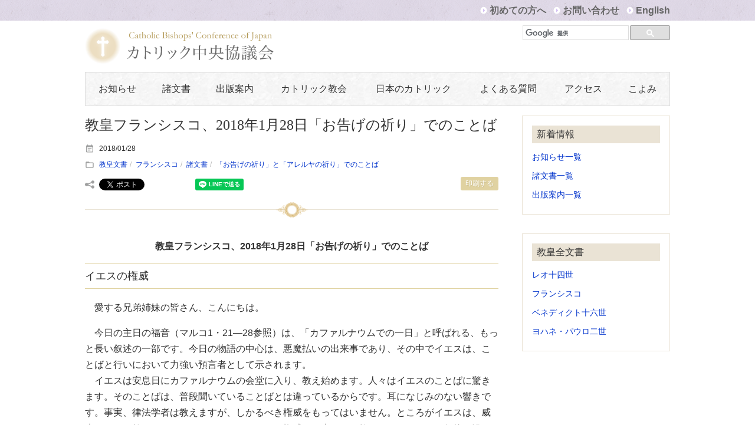

--- FILE ---
content_type: text/html; charset=UTF-8
request_url: https://www.cbcj.catholic.jp/2018/01/28/16615/
body_size: 55482
content:
<!DOCTYPE html>
<html lang="ja"><head>
<meta charset="utf-8">

<meta name="viewport" content="width=device-width, initial-scale=1.0">
<link rel="stylesheet" href="https://www.cbcj.catholic.jp/wp2025/wp-content/themes/catholic/style.css" type="text/css"  media="screen,tx,projection,handheld,braille" />
<link href='https://fonts.googleapis.com/css?family=EB+Garamond' rel='stylesheet' type='text/css'>
<script src="https://ajax.googleapis.com/ajax/libs/jquery/1.12.2/jquery.min.js"></script>
<link rel="shortcut icon" href="https://www.cbcj.catholic.jp/wp2025/wp-content/themes/catholic/images/favicon.ico">
<script>
    $(document).ready(function(){
        $("#nav-mobile").html($("#nav-main").html());
        $("#nav-trigger span").click(function(){
            if ($("nav#nav-mobile>ul").hasClass("expanded")) {
                $("nav#nav-mobile>ul.expanded").removeClass("expanded").slideUp(250);
                $(this).removeClass("open");
            } else {
                $("nav#nav-mobile>ul").addClass("expanded").slideDown(250);
                $(this).addClass("open");
            }
        });
    });
</script>

<title>教皇フランシスコ、2018年1月28日「お告げの祈り」でのことば | カトリック中央協議会</title>
<meta name='robots' content='max-image-preview:large' />
	<style>img:is([sizes="auto" i], [sizes^="auto," i]) { contain-intrinsic-size: 3000px 1500px }</style>
	<script type="text/javascript">
/* <![CDATA[ */
window._wpemojiSettings = {"baseUrl":"https:\/\/s.w.org\/images\/core\/emoji\/16.0.1\/72x72\/","ext":".png","svgUrl":"https:\/\/s.w.org\/images\/core\/emoji\/16.0.1\/svg\/","svgExt":".svg","source":{"concatemoji":"https:\/\/www.cbcj.catholic.jp\/wp2025\/wp-includes\/js\/wp-emoji-release.min.js"}};
/*! This file is auto-generated */
!function(s,n){var o,i,e;function c(e){try{var t={supportTests:e,timestamp:(new Date).valueOf()};sessionStorage.setItem(o,JSON.stringify(t))}catch(e){}}function p(e,t,n){e.clearRect(0,0,e.canvas.width,e.canvas.height),e.fillText(t,0,0);var t=new Uint32Array(e.getImageData(0,0,e.canvas.width,e.canvas.height).data),a=(e.clearRect(0,0,e.canvas.width,e.canvas.height),e.fillText(n,0,0),new Uint32Array(e.getImageData(0,0,e.canvas.width,e.canvas.height).data));return t.every(function(e,t){return e===a[t]})}function u(e,t){e.clearRect(0,0,e.canvas.width,e.canvas.height),e.fillText(t,0,0);for(var n=e.getImageData(16,16,1,1),a=0;a<n.data.length;a++)if(0!==n.data[a])return!1;return!0}function f(e,t,n,a){switch(t){case"flag":return n(e,"\ud83c\udff3\ufe0f\u200d\u26a7\ufe0f","\ud83c\udff3\ufe0f\u200b\u26a7\ufe0f")?!1:!n(e,"\ud83c\udde8\ud83c\uddf6","\ud83c\udde8\u200b\ud83c\uddf6")&&!n(e,"\ud83c\udff4\udb40\udc67\udb40\udc62\udb40\udc65\udb40\udc6e\udb40\udc67\udb40\udc7f","\ud83c\udff4\u200b\udb40\udc67\u200b\udb40\udc62\u200b\udb40\udc65\u200b\udb40\udc6e\u200b\udb40\udc67\u200b\udb40\udc7f");case"emoji":return!a(e,"\ud83e\udedf")}return!1}function g(e,t,n,a){var r="undefined"!=typeof WorkerGlobalScope&&self instanceof WorkerGlobalScope?new OffscreenCanvas(300,150):s.createElement("canvas"),o=r.getContext("2d",{willReadFrequently:!0}),i=(o.textBaseline="top",o.font="600 32px Arial",{});return e.forEach(function(e){i[e]=t(o,e,n,a)}),i}function t(e){var t=s.createElement("script");t.src=e,t.defer=!0,s.head.appendChild(t)}"undefined"!=typeof Promise&&(o="wpEmojiSettingsSupports",i=["flag","emoji"],n.supports={everything:!0,everythingExceptFlag:!0},e=new Promise(function(e){s.addEventListener("DOMContentLoaded",e,{once:!0})}),new Promise(function(t){var n=function(){try{var e=JSON.parse(sessionStorage.getItem(o));if("object"==typeof e&&"number"==typeof e.timestamp&&(new Date).valueOf()<e.timestamp+604800&&"object"==typeof e.supportTests)return e.supportTests}catch(e){}return null}();if(!n){if("undefined"!=typeof Worker&&"undefined"!=typeof OffscreenCanvas&&"undefined"!=typeof URL&&URL.createObjectURL&&"undefined"!=typeof Blob)try{var e="postMessage("+g.toString()+"("+[JSON.stringify(i),f.toString(),p.toString(),u.toString()].join(",")+"));",a=new Blob([e],{type:"text/javascript"}),r=new Worker(URL.createObjectURL(a),{name:"wpTestEmojiSupports"});return void(r.onmessage=function(e){c(n=e.data),r.terminate(),t(n)})}catch(e){}c(n=g(i,f,p,u))}t(n)}).then(function(e){for(var t in e)n.supports[t]=e[t],n.supports.everything=n.supports.everything&&n.supports[t],"flag"!==t&&(n.supports.everythingExceptFlag=n.supports.everythingExceptFlag&&n.supports[t]);n.supports.everythingExceptFlag=n.supports.everythingExceptFlag&&!n.supports.flag,n.DOMReady=!1,n.readyCallback=function(){n.DOMReady=!0}}).then(function(){return e}).then(function(){var e;n.supports.everything||(n.readyCallback(),(e=n.source||{}).concatemoji?t(e.concatemoji):e.wpemoji&&e.twemoji&&(t(e.twemoji),t(e.wpemoji)))}))}((window,document),window._wpemojiSettings);
/* ]]> */
</script>
<style id='wp-emoji-styles-inline-css' type='text/css'>

	img.wp-smiley, img.emoji {
		display: inline !important;
		border: none !important;
		box-shadow: none !important;
		height: 1em !important;
		width: 1em !important;
		margin: 0 0.07em !important;
		vertical-align: -0.1em !important;
		background: none !important;
		padding: 0 !important;
	}
</style>
<link rel='stylesheet' id='wp-block-library-css' href='https://www.cbcj.catholic.jp/wp2025/wp-includes/css/dist/block-library/style.min.css' type='text/css' media='all' />
<style id='classic-theme-styles-inline-css' type='text/css'>
/*! This file is auto-generated */
.wp-block-button__link{color:#fff;background-color:#32373c;border-radius:9999px;box-shadow:none;text-decoration:none;padding:calc(.667em + 2px) calc(1.333em + 2px);font-size:1.125em}.wp-block-file__button{background:#32373c;color:#fff;text-decoration:none}
</style>
<style id='global-styles-inline-css' type='text/css'>
:root{--wp--preset--aspect-ratio--square: 1;--wp--preset--aspect-ratio--4-3: 4/3;--wp--preset--aspect-ratio--3-4: 3/4;--wp--preset--aspect-ratio--3-2: 3/2;--wp--preset--aspect-ratio--2-3: 2/3;--wp--preset--aspect-ratio--16-9: 16/9;--wp--preset--aspect-ratio--9-16: 9/16;--wp--preset--color--black: #000000;--wp--preset--color--cyan-bluish-gray: #abb8c3;--wp--preset--color--white: #ffffff;--wp--preset--color--pale-pink: #f78da7;--wp--preset--color--vivid-red: #cf2e2e;--wp--preset--color--luminous-vivid-orange: #ff6900;--wp--preset--color--luminous-vivid-amber: #fcb900;--wp--preset--color--light-green-cyan: #7bdcb5;--wp--preset--color--vivid-green-cyan: #00d084;--wp--preset--color--pale-cyan-blue: #8ed1fc;--wp--preset--color--vivid-cyan-blue: #0693e3;--wp--preset--color--vivid-purple: #9b51e0;--wp--preset--gradient--vivid-cyan-blue-to-vivid-purple: linear-gradient(135deg,rgba(6,147,227,1) 0%,rgb(155,81,224) 100%);--wp--preset--gradient--light-green-cyan-to-vivid-green-cyan: linear-gradient(135deg,rgb(122,220,180) 0%,rgb(0,208,130) 100%);--wp--preset--gradient--luminous-vivid-amber-to-luminous-vivid-orange: linear-gradient(135deg,rgba(252,185,0,1) 0%,rgba(255,105,0,1) 100%);--wp--preset--gradient--luminous-vivid-orange-to-vivid-red: linear-gradient(135deg,rgba(255,105,0,1) 0%,rgb(207,46,46) 100%);--wp--preset--gradient--very-light-gray-to-cyan-bluish-gray: linear-gradient(135deg,rgb(238,238,238) 0%,rgb(169,184,195) 100%);--wp--preset--gradient--cool-to-warm-spectrum: linear-gradient(135deg,rgb(74,234,220) 0%,rgb(151,120,209) 20%,rgb(207,42,186) 40%,rgb(238,44,130) 60%,rgb(251,105,98) 80%,rgb(254,248,76) 100%);--wp--preset--gradient--blush-light-purple: linear-gradient(135deg,rgb(255,206,236) 0%,rgb(152,150,240) 100%);--wp--preset--gradient--blush-bordeaux: linear-gradient(135deg,rgb(254,205,165) 0%,rgb(254,45,45) 50%,rgb(107,0,62) 100%);--wp--preset--gradient--luminous-dusk: linear-gradient(135deg,rgb(255,203,112) 0%,rgb(199,81,192) 50%,rgb(65,88,208) 100%);--wp--preset--gradient--pale-ocean: linear-gradient(135deg,rgb(255,245,203) 0%,rgb(182,227,212) 50%,rgb(51,167,181) 100%);--wp--preset--gradient--electric-grass: linear-gradient(135deg,rgb(202,248,128) 0%,rgb(113,206,126) 100%);--wp--preset--gradient--midnight: linear-gradient(135deg,rgb(2,3,129) 0%,rgb(40,116,252) 100%);--wp--preset--font-size--small: 13px;--wp--preset--font-size--medium: 20px;--wp--preset--font-size--large: 36px;--wp--preset--font-size--x-large: 42px;--wp--preset--spacing--20: 0.44rem;--wp--preset--spacing--30: 0.67rem;--wp--preset--spacing--40: 1rem;--wp--preset--spacing--50: 1.5rem;--wp--preset--spacing--60: 2.25rem;--wp--preset--spacing--70: 3.38rem;--wp--preset--spacing--80: 5.06rem;--wp--preset--shadow--natural: 6px 6px 9px rgba(0, 0, 0, 0.2);--wp--preset--shadow--deep: 12px 12px 50px rgba(0, 0, 0, 0.4);--wp--preset--shadow--sharp: 6px 6px 0px rgba(0, 0, 0, 0.2);--wp--preset--shadow--outlined: 6px 6px 0px -3px rgba(255, 255, 255, 1), 6px 6px rgba(0, 0, 0, 1);--wp--preset--shadow--crisp: 6px 6px 0px rgba(0, 0, 0, 1);}:where(.is-layout-flex){gap: 0.5em;}:where(.is-layout-grid){gap: 0.5em;}body .is-layout-flex{display: flex;}.is-layout-flex{flex-wrap: wrap;align-items: center;}.is-layout-flex > :is(*, div){margin: 0;}body .is-layout-grid{display: grid;}.is-layout-grid > :is(*, div){margin: 0;}:where(.wp-block-columns.is-layout-flex){gap: 2em;}:where(.wp-block-columns.is-layout-grid){gap: 2em;}:where(.wp-block-post-template.is-layout-flex){gap: 1.25em;}:where(.wp-block-post-template.is-layout-grid){gap: 1.25em;}.has-black-color{color: var(--wp--preset--color--black) !important;}.has-cyan-bluish-gray-color{color: var(--wp--preset--color--cyan-bluish-gray) !important;}.has-white-color{color: var(--wp--preset--color--white) !important;}.has-pale-pink-color{color: var(--wp--preset--color--pale-pink) !important;}.has-vivid-red-color{color: var(--wp--preset--color--vivid-red) !important;}.has-luminous-vivid-orange-color{color: var(--wp--preset--color--luminous-vivid-orange) !important;}.has-luminous-vivid-amber-color{color: var(--wp--preset--color--luminous-vivid-amber) !important;}.has-light-green-cyan-color{color: var(--wp--preset--color--light-green-cyan) !important;}.has-vivid-green-cyan-color{color: var(--wp--preset--color--vivid-green-cyan) !important;}.has-pale-cyan-blue-color{color: var(--wp--preset--color--pale-cyan-blue) !important;}.has-vivid-cyan-blue-color{color: var(--wp--preset--color--vivid-cyan-blue) !important;}.has-vivid-purple-color{color: var(--wp--preset--color--vivid-purple) !important;}.has-black-background-color{background-color: var(--wp--preset--color--black) !important;}.has-cyan-bluish-gray-background-color{background-color: var(--wp--preset--color--cyan-bluish-gray) !important;}.has-white-background-color{background-color: var(--wp--preset--color--white) !important;}.has-pale-pink-background-color{background-color: var(--wp--preset--color--pale-pink) !important;}.has-vivid-red-background-color{background-color: var(--wp--preset--color--vivid-red) !important;}.has-luminous-vivid-orange-background-color{background-color: var(--wp--preset--color--luminous-vivid-orange) !important;}.has-luminous-vivid-amber-background-color{background-color: var(--wp--preset--color--luminous-vivid-amber) !important;}.has-light-green-cyan-background-color{background-color: var(--wp--preset--color--light-green-cyan) !important;}.has-vivid-green-cyan-background-color{background-color: var(--wp--preset--color--vivid-green-cyan) !important;}.has-pale-cyan-blue-background-color{background-color: var(--wp--preset--color--pale-cyan-blue) !important;}.has-vivid-cyan-blue-background-color{background-color: var(--wp--preset--color--vivid-cyan-blue) !important;}.has-vivid-purple-background-color{background-color: var(--wp--preset--color--vivid-purple) !important;}.has-black-border-color{border-color: var(--wp--preset--color--black) !important;}.has-cyan-bluish-gray-border-color{border-color: var(--wp--preset--color--cyan-bluish-gray) !important;}.has-white-border-color{border-color: var(--wp--preset--color--white) !important;}.has-pale-pink-border-color{border-color: var(--wp--preset--color--pale-pink) !important;}.has-vivid-red-border-color{border-color: var(--wp--preset--color--vivid-red) !important;}.has-luminous-vivid-orange-border-color{border-color: var(--wp--preset--color--luminous-vivid-orange) !important;}.has-luminous-vivid-amber-border-color{border-color: var(--wp--preset--color--luminous-vivid-amber) !important;}.has-light-green-cyan-border-color{border-color: var(--wp--preset--color--light-green-cyan) !important;}.has-vivid-green-cyan-border-color{border-color: var(--wp--preset--color--vivid-green-cyan) !important;}.has-pale-cyan-blue-border-color{border-color: var(--wp--preset--color--pale-cyan-blue) !important;}.has-vivid-cyan-blue-border-color{border-color: var(--wp--preset--color--vivid-cyan-blue) !important;}.has-vivid-purple-border-color{border-color: var(--wp--preset--color--vivid-purple) !important;}.has-vivid-cyan-blue-to-vivid-purple-gradient-background{background: var(--wp--preset--gradient--vivid-cyan-blue-to-vivid-purple) !important;}.has-light-green-cyan-to-vivid-green-cyan-gradient-background{background: var(--wp--preset--gradient--light-green-cyan-to-vivid-green-cyan) !important;}.has-luminous-vivid-amber-to-luminous-vivid-orange-gradient-background{background: var(--wp--preset--gradient--luminous-vivid-amber-to-luminous-vivid-orange) !important;}.has-luminous-vivid-orange-to-vivid-red-gradient-background{background: var(--wp--preset--gradient--luminous-vivid-orange-to-vivid-red) !important;}.has-very-light-gray-to-cyan-bluish-gray-gradient-background{background: var(--wp--preset--gradient--very-light-gray-to-cyan-bluish-gray) !important;}.has-cool-to-warm-spectrum-gradient-background{background: var(--wp--preset--gradient--cool-to-warm-spectrum) !important;}.has-blush-light-purple-gradient-background{background: var(--wp--preset--gradient--blush-light-purple) !important;}.has-blush-bordeaux-gradient-background{background: var(--wp--preset--gradient--blush-bordeaux) !important;}.has-luminous-dusk-gradient-background{background: var(--wp--preset--gradient--luminous-dusk) !important;}.has-pale-ocean-gradient-background{background: var(--wp--preset--gradient--pale-ocean) !important;}.has-electric-grass-gradient-background{background: var(--wp--preset--gradient--electric-grass) !important;}.has-midnight-gradient-background{background: var(--wp--preset--gradient--midnight) !important;}.has-small-font-size{font-size: var(--wp--preset--font-size--small) !important;}.has-medium-font-size{font-size: var(--wp--preset--font-size--medium) !important;}.has-large-font-size{font-size: var(--wp--preset--font-size--large) !important;}.has-x-large-font-size{font-size: var(--wp--preset--font-size--x-large) !important;}
:where(.wp-block-post-template.is-layout-flex){gap: 1.25em;}:where(.wp-block-post-template.is-layout-grid){gap: 1.25em;}
:where(.wp-block-columns.is-layout-flex){gap: 2em;}:where(.wp-block-columns.is-layout-grid){gap: 2em;}
:root :where(.wp-block-pullquote){font-size: 1.5em;line-height: 1.6;}
</style>
<link rel='stylesheet' id='contact-form-7-css' href='https://www.cbcj.catholic.jp/wp2025/wp-content/plugins/contact-form-7/includes/css/styles.css' type='text/css' media='all' />
<link rel='stylesheet' id='rss-antenna-style-css' href='https://www.cbcj.catholic.jp/wp2025/wp-content/plugins/rss-antenna/rss-antenna.css' type='text/css' media='all' />
<link rel='stylesheet' id='dflip-style-css' href='https://www.cbcj.catholic.jp/wp2025/wp-content/plugins/3d-flipbook-dflip-lite/assets/css/dflip.min.css' type='text/css' media='all' />
<link rel='stylesheet' id='wp-pagenavi-css' href='https://www.cbcj.catholic.jp/wp2025/wp-content/plugins/wp-pagenavi/pagenavi-css.css' type='text/css' media='all' />
<link rel='stylesheet' id='tablepress-default-css' href='https://www.cbcj.catholic.jp/wp2025/wp-content/tablepress-combined.min.css' type='text/css' media='all' />
<script type="text/javascript" src="https://www.cbcj.catholic.jp/wp2025/wp-includes/js/jquery/jquery.min.js" id="jquery-core-js"></script>
<script type="text/javascript" src="https://www.cbcj.catholic.jp/wp2025/wp-includes/js/jquery/jquery-migrate.min.js" id="jquery-migrate-js"></script>
<script type="text/javascript" src="https://www.cbcj.catholic.jp/wp2025/wp-content/plugins/flowpaper-lite-pdf-flipbook/assets/lity/lity.min.js" id="lity-js-js"></script>
<link rel="canonical" href="https://www.cbcj.catholic.jp/2018/01/28/16615/" />
<link rel='shortlink' href='https://www.cbcj.catholic.jp/?p=16615' />
<script type="text/javascript">
	window._se_plugin_version = '8.1.9';
</script>
		<style type="text/css" id="wp-custom-css">
			.grecaptcha-badge { visibility: hidden; }

.bar li {
	font-size:1.0rem;
	font-weight:bold;
}

.bar a {
	color:#666;
}

#gsc input{
	margin-top:0px;
} 
.yoko dt	{
	float: left;
	font-weight:bold;
}
.yoko dd	{
	padding-left: 7em;
}
.flex-control-paging li a {
    background: rgba(0,0,0,.1);
}
.hero {
    border: #eae3d5 solid 0px;
}
.hero span {
    border: #f5eacd solid 0px;
}
.flex-control-paging li a.flex-active {
    background: rgba(0,0,0,.4)!important;
}
.flex-control-paging li a {
    background: rgba(0,0,0,.1)!important;
}

ul {
		padding-inline-start: 0px;
}
/*括弧付きのol表示　css closing_bracket*/

ol.bracket,
ol.closing_bracket {
  list-style-type: none;
}
ol.bracket > li,
ol.closing_bracket > li {
  counter-increment: cnt;
	text-indent: -1.2em;
}
ol.bracket > li:before {
  content: "("counter(cnt) ") ";
}
ol.closing_bracket > li:before {
  content: counter(cnt) ") ";
}

.entry .indent-5 {
	text-indent:1em;
}
.journey { background-color: #1e3a48; color: #fff; }

iframe.youtube-16-9 {
width: 100%;
height: auto;
aspect-ratio: 16 / 9;
max-width: 700px;
display: block;
margin: auto;
}


.link-banner2 {
    background: none);
		padding:0;
}
.side-contents {
		font-size: 85%;
		line-height: 1;
}


.cbck-map-wrap {
  position: relative;
  width: 100%;
  max-width: 700px;
  margin: 0 auto;
}

.cbck-map-img {
  width: 100%;
  height: auto;
  display: block;
  border-radius: 6px;
}

.cbck-spot {
  position: absolute;
  width: 2rem;
  height: 2rem;
  transform: translate(-50%, -50%);
  cursor: pointer;
}

.cbck-spot::after {
  content: attr(data-name);
  position: absolute;
  top: -1.8rem;
  left: 50%;
  transform: translate(-50%, -30%) scale(0.8);
  background: rgba(255, 255, 255, 0.96);
  color: #222;
  padding: 0.35rem 0.7rem;
  border-radius: 8px;
  box-shadow: 0 4px 10px rgba(0, 0, 0, 0.15);
  font-size: 0.9rem;
  font-weight: 600;
  white-space: nowrap;
  opacity: 0;
  transition: all 0.25s ease-out;
  pointer-events: none;
}

/* ホバー時 */
.cbck-spot:hover::after {
  opacity: 1;
  transform: translate(-50%, -60%) scale(1.15);
}

/* 目印を表示したい場合はコメントを外す */
/*
.cbck-spot::before {
  content: "";
  position: absolute;
  left: 50%;
  top: 50%;
  transform: translate(-50%, -50%);
  width: 0.6rem;
  height: 0.6rem;
  background: rgba(0, 123, 255, 0.85);
  border-radius: 50%;
}
*/

		</style>
		
<!-- ここからOGP -->
<meta property="fb:app_id" content="245472895900995" />
<meta property="og:type" content="blog">
<meta property="og:description" content="　">
<meta property="og:title" content="教皇フランシスコ、2018年1月28日「お告げの祈り」でのことば">
<meta property="og:url" content="https://www.cbcj.catholic.jp/2018/01/28/16615/">
<meta property="og:site_name" content="カトリック中央協議会">
<meta property="og:image" content="https://www.cbcj.catholic.jp/wp-content/themes/catholic/images/logo-fb.png">
<!-- ここまでOGP -->
</head>
<body>
<div id="fb-root"></div>
<script>(function(d, s, id) {
  var js, fjs = d.getElementsByTagName(s)[0];
  if (d.getElementById(id)) return;
  js = d.createElement(s); js.id = id;
  js.src = 'https://connect.facebook.net/ja_JP/sdk.js#xfbml=1&version=v2.11&appId=245472895900995';
  fjs.parentNode.insertBefore(js, fjs);
}(document, 'script', 'facebook-jssdk'));</script>

<script>
  (function(i,s,o,g,r,a,m){i['GoogleAnalyticsObject']=r;i[r]=i[r]||function(){
  (i[r].q=i[r].q||[]).push(arguments)},i[r].l=1*new Date();a=s.createElement(o),
  m=s.getElementsByTagName(o)[0];a.async=1;a.src=g;m.parentNode.insertBefore(a,m)
  })(window,document,'script','https://www.google-analytics.com/analytics.js','ga');

  ga('create', 'UA-1497414-1', 'auto');
  ga('send', 'pageview');

</script>

	
<header id="header">

<div class="bar">
<ul class="inner">
<li><a href="/guide/">初めての方へ</a></li>
<li><a href="/inquiry/">お問い合わせ</a></li>
<li><a href="/english/">English</a></li>
</ul></div>
<div class="title inner">
<div class="logo"><a href="/"><img src="https://www.cbcj.catholic.jp/wp2025/wp-content/themes/catholic/images/logo.png" alt="カトリック中央協議会"></a></div>

<!--<div class="form-season">
<form role="search" method="get" id="searchform" action="/" >
<div>
<input type="text"  class="search_text" value="" name="s" placeholder="search"><button type="submit" id="searchsubmit"><img src="https://www.cbcj.catholic.jp/wp2025/wp-content/themes/catholic/images/search.svg" alt="Search"></button>
        </div>
        </form>
</div>-->



<div class="form-season">
<script>
  (function() {
    var cx = '006103554586131597079:pawrupidcgc';
    var gcse = document.createElement('script');
    gcse.type = 'text/javascript';
    gcse.async = true;
    gcse.src = 'https://cse.google.com/cse.js?cx=' + cx;
    var s = document.getElementsByTagName('script')[0];
    s.parentNode.insertBefore(gcse, s);
  })();
</script>
<div id="gsc">
<gcse:searchbox-only></gcse:searchbox-only>
</div>
</div>



</div>     
  <div class="inner">
 <div id="nav-trigger">
            <span>Menu</span>
        </div>

    <nav id="nav-main" class="menu-%e3%82%b0%e3%83%ad%e3%83%bc%e3%83%90%e3%83%ab%e3%83%8a%e3%83%93-container"><ul><li id="menu-item-872" class="menu-item menu-item-type-taxonomy menu-item-object-category menu-item-has-children menu-item-872"><a href="https://www.cbcj.catholic.jp/category/information/">お知らせ</a>
<ul class="child">
	<li id="menu-item-878" class="menu-item menu-item-type-taxonomy menu-item-object-category menu-item-878"><a href="https://www.cbcj.catholic.jp/category/information/committee/">日本司教団関連</a></li>
	<li id="menu-item-881" class="menu-item menu-item-type-taxonomy menu-item-object-category menu-item-881"><a href="https://www.cbcj.catholic.jp/category/information/pope/">教皇関連</a></li>
	<li id="menu-item-11345" class="menu-item menu-item-type-taxonomy menu-item-object-category menu-item-11345"><a href="https://www.cbcj.catholic.jp/category/information/vatican/">教皇庁関連</a></li>
	<li id="menu-item-14363" class="menu-item menu-item-type-taxonomy menu-item-object-category menu-item-14363"><a href="https://www.cbcj.catholic.jp/category/information/other_bp_news/">諸外国司教協議会関連</a></li>
	<li id="menu-item-884" class="menu-item menu-item-type-taxonomy menu-item-object-category menu-item-884"><a href="https://www.cbcj.catholic.jp/category/information/holyyear/">聖年・特別年</a></li>
	<li id="menu-item-883" class="menu-item menu-item-type-taxonomy menu-item-object-category menu-item-883"><a href="https://www.cbcj.catholic.jp/category/information/saintbeato/">聖人・福者</a></li>
	<li id="menu-item-882" class="menu-item menu-item-type-taxonomy menu-item-object-category menu-item-882"><a href="https://www.cbcj.catholic.jp/category/information/socialissues/">社会問題</a></li>
	<li id="menu-item-876" class="menu-item menu-item-type-taxonomy menu-item-object-category menu-item-876"><a href="https://www.cbcj.catholic.jp/category/information/cbcj/">中央協議会事務局より</a></li>
	<li id="menu-item-28778" class="menu-item menu-item-type-taxonomy menu-item-object-category menu-item-28778"><a href="https://www.cbcj.catholic.jp/category/information/restoration_support/">復興支援室</a></li>
	<li id="menu-item-877" class="menu-item menu-item-type-taxonomy menu-item-object-category menu-item-877"><a href="https://www.cbcj.catholic.jp/category/information/publish/">出版</a></li>
	<li id="menu-item-11448" class="menu-item menu-item-type-taxonomy menu-item-object-category menu-item-11448"><a href="https://www.cbcj.catholic.jp/category/information/newsletter/">会報</a></li>
</ul>
</li>
<li id="menu-item-873" class="menu-item menu-item-type-taxonomy menu-item-object-category current-post-ancestor current-menu-parent current-post-parent menu-item-has-children menu-item-873"><a href="https://www.cbcj.catholic.jp/category/document/">諸文書</a>
<ul class="child">
	<li id="menu-item-12912" class="menu-item menu-item-type-taxonomy menu-item-object-category menu-item-12912"><a href="https://www.cbcj.catholic.jp/category/document/council/">公会議文書</a></li>
	<li id="menu-item-879" class="menu-item menu-item-type-taxonomy menu-item-object-category current-post-ancestor current-menu-parent current-post-parent menu-item-879"><a href="https://www.cbcj.catholic.jp/category/document/docpope/">教皇文書</a></li>
	<li id="menu-item-880" class="menu-item menu-item-type-taxonomy menu-item-object-category menu-item-880"><a href="https://www.cbcj.catholic.jp/category/document/docroma/">教皇庁文書</a></li>
	<li id="menu-item-24778" class="menu-item menu-item-type-taxonomy menu-item-object-category menu-item-24778"><a href="https://www.cbcj.catholic.jp/category/document/synod/">シノドス事務局</a></li>
	<li id="menu-item-885" class="menu-item menu-item-type-taxonomy menu-item-object-category menu-item-885"><a href="https://www.cbcj.catholic.jp/category/document/docbsps/">日本司教団関連文書</a></li>
	<li id="menu-item-4331" class="menu-item menu-item-type-taxonomy menu-item-object-category menu-item-4331"><a href="https://www.cbcj.catholic.jp/category/document/other_bp_conf/">諸外国司教協議会文書</a></li>
	<li id="menu-item-24253" class="menu-item menu-item-type-taxonomy menu-item-object-category menu-item-24253"><a href="https://www.cbcj.catholic.jp/category/document/canon/">教会法関連</a></li>
</ul>
</li>
<li id="menu-item-955" class="menu-item menu-item-type-custom menu-item-object-custom menu-item-has-children menu-item-955"><a href="/publish/">出版案内</a>
<ul class="child">
	<li id="menu-item-887" class="menu-item menu-item-type-taxonomy menu-item-object-publish-cat menu-item-887"><a href="https://www.cbcj.catholic.jp/publish-cat/pubvatican/">第二バチカン公会議</a></li>
	<li id="menu-item-886" class="menu-item menu-item-type-taxonomy menu-item-object-publish-cat menu-item-886"><a href="https://www.cbcj.catholic.jp/publish-cat/pubcate/">カテキズム（教理）</a></li>
	<li id="menu-item-895" class="menu-item menu-item-type-taxonomy menu-item-object-publish-cat menu-item-895"><a href="https://www.cbcj.catholic.jp/publish-cat/pubpope/">教皇文書</a></li>
	<li id="menu-item-890" class="menu-item menu-item-type-taxonomy menu-item-object-publish-cat menu-item-890"><a href="https://www.cbcj.catholic.jp/publish-cat/pubroma/">教皇庁文書・教会法</a></li>
	<li id="menu-item-892" class="menu-item menu-item-type-taxonomy menu-item-object-publish-cat menu-item-892"><a href="https://www.cbcj.catholic.jp/publish-cat/pubbsps/">日本司教団関連文書</a></li>
	<li id="menu-item-894" class="menu-item menu-item-type-taxonomy menu-item-object-publish-cat menu-item-894"><a href="https://www.cbcj.catholic.jp/publish-cat/pubsac/">秘跡と典礼</a></li>
	<li id="menu-item-893" class="menu-item menu-item-type-taxonomy menu-item-object-publish-cat menu-item-893"><a href="https://www.cbcj.catholic.jp/publish-cat/pubpray/">祈りの本</a></li>
	<li id="menu-item-888" class="menu-item menu-item-type-taxonomy menu-item-object-publish-cat menu-item-888"><a href="https://www.cbcj.catholic.jp/publish-cat/pubother/">その他の出版物</a></li>
	<li id="menu-item-889" class="menu-item menu-item-type-taxonomy menu-item-object-publish-cat menu-item-889"><a href="https://www.cbcj.catholic.jp/publish-cat/pubpeter/">ペトロ文庫</a></li>
	<li id="menu-item-3884" class="menu-item menu-item-type-custom menu-item-object-custom menu-item-3884"><a href="/publish-cat/pubannual/">年次刊行物</a></li>
	<li id="menu-item-13256" class="menu-item menu-item-type-custom menu-item-object-custom menu-item-13256"><a href="/publish-cat/pubperiodic/">雑誌</a></li>
</ul>
</li>
<li id="menu-item-921" class="menu-item menu-item-type-post_type menu-item-object-page menu-item-has-children menu-item-921"><a href="https://www.cbcj.catholic.jp/catholic/">カトリック教会</a>
<ul class="child">
	<li id="menu-item-926" class="menu-item menu-item-type-post_type menu-item-object-page menu-item-926"><a href="https://www.cbcj.catholic.jp/catholic/dogma/">教義と組織</a></li>
	<li id="menu-item-927" class="menu-item menu-item-type-post_type menu-item-object-page menu-item-927"><a href="https://www.cbcj.catholic.jp/catholic/tenrei/">典礼（儀式）・行事</a></li>
	<li id="menu-item-928" class="menu-item menu-item-type-post_type menu-item-object-page menu-item-928"><a href="https://www.cbcj.catholic.jp/catholic/history/">カトリック教会の歴史</a></li>
	<li id="menu-item-929" class="menu-item menu-item-type-post_type menu-item-object-page menu-item-929"><a href="https://www.cbcj.catholic.jp/catholic/vatican/">バチカンの組織</a></li>
	<li id="menu-item-930" class="menu-item menu-item-type-post_type menu-item-object-page menu-item-930"><a href="https://www.cbcj.catholic.jp/catholic/pope/">教皇</a></li>
	<li id="menu-item-931" class="menu-item menu-item-type-post_type menu-item-object-page menu-item-931"><a href="https://www.cbcj.catholic.jp/catholic/holyyear/">聖年・特別年</a></li>
	<li id="menu-item-932" class="menu-item menu-item-type-post_type menu-item-object-page menu-item-932"><a href="https://www.cbcj.catholic.jp/catholic/saintbeato/">聖人・福者</a></li>
	<li id="menu-item-13216" class="menu-item menu-item-type-post_type menu-item-object-page menu-item-13216"><a href="https://www.cbcj.catholic.jp/catholic/link/">リンク集（海外）</a></li>
</ul>
</li>
<li id="menu-item-922" class="menu-item menu-item-type-post_type menu-item-object-page menu-item-has-children menu-item-922"><a href="https://www.cbcj.catholic.jp/japan/">日本のカトリック</a>
<ul class="child">
	<li id="menu-item-13521" class="menu-item menu-item-type-custom menu-item-object-custom menu-item-13521"><a href="https://www.cbcj.catholic.jp/japan/rome/">ローマ教皇庁大使館</a></li>
	<li id="menu-item-933" class="menu-item menu-item-type-post_type menu-item-object-page menu-item-933"><a href="https://www.cbcj.catholic.jp/japan/diocese/">日本の教区</a></li>
	<li id="menu-item-934" class="menu-item menu-item-type-post_type menu-item-object-page menu-item-934"><a href="https://www.cbcj.catholic.jp/japan/history/">日本の教会の歴史</a></li>
	<li id="menu-item-938" class="menu-item menu-item-type-post_type menu-item-object-page menu-item-938"><a href="https://www.cbcj.catholic.jp/japan/comt/">カトリック司教協議会</a></li>
	<li id="menu-item-937" class="menu-item menu-item-type-post_type menu-item-object-page menu-item-937"><a href="https://www.cbcj.catholic.jp/japan/gsec/">カトリック中央協議会</a></li>
	<li id="menu-item-25707" class="menu-item menu-item-type-post_type menu-item-object-page menu-item-25707"><a href="https://www.cbcj.catholic.jp/japan/restoration_support/">復興支援室</a></li>
	<li id="menu-item-935" class="menu-item menu-item-type-post_type menu-item-object-page menu-item-935"><a href="https://www.cbcj.catholic.jp/japan/statistics/">カトリック教会現勢</a></li>
	<li id="menu-item-936" class="menu-item menu-item-type-post_type menu-item-object-page menu-item-936"><a href="https://www.cbcj.catholic.jp/japan/statements/">社会問題に関する特集</a></li>
	<li id="menu-item-939" class="menu-item menu-item-type-post_type menu-item-object-page menu-item-939"><a href="https://www.cbcj.catholic.jp/japan/map/">カトリック教会マップ</a></li>
	<li id="menu-item-940" class="menu-item menu-item-type-post_type menu-item-object-page menu-item-940"><a href="https://www.cbcj.catholic.jp/japan/link/">リンク集（国内）</a></li>
</ul>
</li>
<li id="menu-item-923" class="menu-item menu-item-type-post_type menu-item-object-page menu-item-923"><a href="https://www.cbcj.catholic.jp/faq/">よくある質問</a></li>
<li id="menu-item-925" class="menu-item menu-item-type-post_type menu-item-object-page menu-item-925"><a href="https://www.cbcj.catholic.jp/access/">アクセス</a></li>
<li id="menu-item-924" class="menu-item menu-item-type-post_type menu-item-object-page menu-item-has-children menu-item-924"><a href="https://www.cbcj.catholic.jp/calendar/">こよみ</a>
<ul class="child">
	<li id="menu-item-941" class="menu-item menu-item-type-post_type menu-item-object-page menu-item-941"><a href="https://www.cbcj.catholic.jp/calendar/kiganbi/">日本の教会における祈願日等の解説</a></li>
	<li id="menu-item-942" class="menu-item menu-item-type-post_type menu-item-object-page menu-item-942"><a href="https://www.cbcj.catholic.jp/calendar/ikoh/">教皇と日本の教会の意向</a></li>
	<li id="menu-item-943" class="menu-item menu-item-type-post_type menu-item-object-page menu-item-943"><a href="https://www.cbcj.catholic.jp/calendar/tenrei/">典礼暦／移動主日・祝祭日表</a></li>
	<li id="menu-item-18866" class="menu-item menu-item-type-post_type menu-item-object-page menu-item-18866"><a href="https://www.cbcj.catholic.jp/calendar/junkyo/">殉教祭・殉教者顕彰行事・ミサなどの予定表</a></li>
</ul>
</li>
</ul></nav>
        <nav id="nav-mobile"></nav>
</div>


</header>


<div class="inner" id="entry-cover">
<div id="entry-wrap">


<!-- main-contents-->
<article class="entry-inn">
<header class="entry-header">
<h1>教皇フランシスコ、2018年1月28日「お告げの祈り」でのことば</h1>
<div class="data">
<a href="javascript:void(0)" onclick="window.print();return false;" class="print">印刷する</a>
<div>
<time>2018/01/28</time>
<ul class="post-categories">
	<li><a href="https://www.cbcj.catholic.jp/category/document/docpope/" rel="category tag">教皇文書</a></li>
	<li><a href="https://www.cbcj.catholic.jp/category/document/docpope/docfrancis/" rel="category tag">フランシスコ</a></li>
	<li><a href="https://www.cbcj.catholic.jp/category/document/" rel="category tag">諸文書</a></li>
	<li><a href="https://www.cbcj.catholic.jp/category/document/docpope/angelus/" rel="category tag">「お告げの祈り」と「アレルヤの祈り」でのことば</a></li></ul></div>
<div class="share">
<div class="fb-like" data-href="https://www.cbcj.catholic.jp/2018/01/28/16615/" data-width="82" data-layout="button" data-action="like" data-size="small" data-show-faces="false" data-share="true" style="padding: 0;"></div>
<a href="https://twitter.com/share?ref_src=twsrc%5Etfw" class="twitter-share-button" data-show-count="false">Tweet</a><script async src="https://platform.twitter.com/widgets.js" charset="utf-8"></script>
<a href="http://b.hatena.ne.jp/entry/" class="hatena-bookmark-button" data-hatena-bookmark-layout="basic-label" data-hatena-bookmark-lang="ja" title="このエントリーをはてなブックマークに追加"><img src="https://b.st-hatena.com/images/entry-button/button-only@2x.png" alt="このエントリーをはてなブックマークに追加" width="20" height="20" style="border: none;" /></a><script type="text/javascript" src="https://b.st-hatena.com/js/bookmark_button.js" charset="utf-8" async="async"></script>
<div class="line-it-button" style="display: none;" data-lang="ja" data-type="share-a" data-url="https://www.cbcj.catholic.jp/2018/01/28/16615/"></div>
 <script src="https://d.line-scdn.net/r/web/social-plugin/js/thirdparty/loader.min.js" async="async" defer="defer" ></script>
</div>
</div>
</header>

<div class="entry">
<div class="preamble">
<p>　</p>
</div>

<p align="center"><strong>教皇フランシスコ、2018年1月28日「お告げの祈り」でのことば</strong></p>
<h3>イエスの権威</h3>
<p>　愛する兄弟姉妹の皆さん、こんにちは。</p>
<p>　今日の主日の福音（マルコ1・21―28参照）は、「カファルナウムでの一日」と呼ばれる、もっと長い叙述の一部です。今日の物語の中心は、悪魔払いの出来事であり、その中でイエスは、ことばと行いにおいて力強い預言者として示されます。<br />
　イエスは安息日にカファルナウムの会堂に入り、教え始めます。人々はイエスのことばに驚きます。そのことばは、普段聞いていることばとは違っているからです。耳になじみのない響きです。事実、律法学者は教えますが、しかるべき権威をもってはいません。ところがイエスは、威光をもって教えます。それどころか、イエスは権威ある者として教えることで、ただ伝統に沿って教えるだけの並みの人としてではなく、神から遣わされた者としてご自分をお示しになります。イエスには完全な権威があります。その教えは新しく、福音書には、「権威ある新しい教えだ」（27節）と人々が評したと記されています。<br />
　イエスはまた、わざにおいても力を示します。カファルナウムの会堂には汚れた霊に取りつかれた男がいて、次のように叫んでいました。「ナザレのイエス、かまわないでくれ。われわれを滅ぼしに来たのか。正体は分かっている。神の聖者だ」（24節）。悪魔は真実をいっています。イエスは悪魔を滅ぼすため、悪霊を倒すため、打ち負かすために来られました。この汚れた霊はイエスの力を知っており、イエスを聖者とまで宣言します。イエスはこの霊を叱責します。「黙れ。この人から出て行け」（25節）。イエスのこのわずかなことばだけで、サタンに勝利するには十分です。「汚れた霊はその人にけいれんを起こさせ、大声をあげて出て行った」（26節）と福音は伝えています。<br />
　このことは居合わせた人々に強い衝撃を与えます。皆が恐れにとらわれ、「これはいったいどういうことなのだ。……この人が汚れた霊に命じると、そのいうことを聴く」（27節）とは、と思っているのです。イエスの力は、イエスの教えの権威を裏書きしています。このかたはことばを発するだけでなく、実行します。そうして、ことばによってと、わざの力によって神の計画をはっきりと示します。事実福音に記されているように、イエスは、ご自分のこの世での使命として、説教によって、そしてまた病者、貧しい人、子ども、罪人に対して目を向け手を差し伸べること、その両方を通して、神の愛を明らかにします。<br />
　イエスは、ことばと行いにおいて力のある、わたしたちの師なるかたです。イエスは、しばしば闇に覆われるわたしたちの人生の道を照らす光を、すべての人に伝えます。また難局や試練、誘惑に打ち勝つのに必要な力をもわたしたちに授けてくださいます。わたしたちにとって、これほど力のある、これほどまでに優しい神を知る恵みがどれだけすばらしいものか、一緒に考えましょう。わたしたちに、とくにわたしたちが困っているときに、道を示し心を砕いてくださるかた、先生であり、友です。<br />
　この世界のさまざまな情報の騒音の中で、あらゆる中でもっとも権威あることばに耳を傾けるために、わたしたちが自分の外にも内にも静寂をもてるよう、耳を傾けるかた、おとめマリアが助けてくださいますように。それは、わたしたちの存在には意味があることを告げ、あらゆる奴隷状態から、悪魔による隷属から、わたしたちを解放してくださるかた、聖母の子、イエスのことばです。</p>



</div>
</article>
<!-- /main-contents-->


<!-- side-->
<div class="side-contents">


<aside class="side-banner">
			<div class="textwidget"><div style="border: #EAE3D5 solid 1px; padding:16px; margin-bottom:32px; line-height:240%;">
<h4>新着情報</h4>
<a href="/category/information/">お知らせ一覧</a></br>
<a href="/category/document/">諸文書一覧</a></br>
<a href="/publish/">出版案内一覧</a>
</div>
<div style="border: #EAE3D5 solid 1px; padding:16px; margin-bottom:32px; line-height:240%;">
<h4>教皇全文書</h4>
<a href="/catholic/pope/leoxiv/docleoxiv/">レオ十四世</a></br>
<a href="/catholic/pope/francis/docfrancis/">フランシスコ</a></br>
<a href="/catholic/pope/benedictxvi/docbenedictxvi/">ベネディクト十六世</a></br>
<a href="/catholic/pope/johnpaulii/docjohnpaulii/">ヨハネ・パウロ二世</a>
</div>

</div>
		</aside>

</div>
<!-- /side-->

</div>
</div><p id="page-top">
<a href="#header"><svg version="1.1" id="rayer1" xmlns="http://www.w3.org/2000/svg" xmlns:xlink="http://www.w3.org/1999/xlink" x="0px"
	 y="0px" width="28.042px" height="15.773px" viewBox="-0.771 8.113 28.042 15.773"
	 enable-background="new -0.771 8.113 28.042 15.773" xml:space="preserve">
<path fill="#FFFFFF" d="M-0.771,23.887L13.25,8.113l14.021,15.773H-0.771z"/>
</svg>PAGE TOP</a></p>

<div class="bread_crumb">
<ul class="inner">
	<li class="level-1 top"><a href="https://www.cbcj.catholic.jp/">トップページ</a></li>
	<li class="level-2 sub"><a href="https://www.cbcj.catholic.jp/category/document/">諸文書</a></li>
	<li class="level-3 sub"><a href="https://www.cbcj.catholic.jp/category/document/docpope/">教皇文書</a></li>
	<li class="level-4 sub tail current">教皇フランシスコ、2018年1月28日「お告げの祈り」でのことば</li>
</ul>
</div>

	
<footer id="footer">
<div class="footer-link">
<div class="inner">
<aside>
    <h2>関連サイト</h2>			<div class="textwidget"><p><!--<strong>教皇フランシスコ X（旧Twitter）邦訳</strong>
<a class="twitter-timeline" data-chrome="noheader” data-width="450" data-height="300" data-theme="light" href="https://twitter.com/chuokyo_pope?ref_src=twsrc%5Etfw">Tweets by chuokyo_pope</a> <script async src="https://platform.twitter.com/widgets.js" charset="utf-8"></script>--></p>
</div>
		
    <nav id="footersite" class="menu-%e3%83%95%e3%83%83%e3%82%bf%e3%83%bc-%e9%96%a2%e9%80%a3%e3%82%b5%e3%82%a4%e3%83%88-container"><ul class="foot-list"><li id="menu-item-581" class="menu-item menu-item-type-custom menu-item-object-custom menu-item-581"><a target="_blank" href="https://cj-news.org/">カトリックジャパンニュース</a></li>
<li id="menu-item-585" class="menu-item menu-item-type-custom menu-item-object-custom menu-item-585"><a target="_blank" href="https://www.jcarm.com/">日本ｶﾄﾘｯｸ難民移住移動者委員会</a></li>
<li id="menu-item-584" class="menu-item menu-item-type-custom menu-item-object-custom menu-item-584"><a target="_blank" href="https://www.caritas.jp/">カリタスジャパン</a></li>
<li id="menu-item-20818" class="menu-item menu-item-type-custom menu-item-object-custom menu-item-20818"><a target="_blank" href="https://www.jccjp.org/">日本ｶﾄﾘｯｸ正義と平和協議会</a></li>
<li id="menu-item-17136" class="menu-item menu-item-type-custom menu-item-object-custom menu-item-17136"><a target="_blank" href="http://www.cath-aids-desk.jp/">HIV/AIDS部門</a></li>
<li id="menu-item-24847" class="menu-item menu-item-type-custom menu-item-object-custom menu-item-24847"><a target="_blank" href="https://j-missio.org/">教皇庁宣教事業</a></li>
<li id="menu-item-27198" class="menu-item menu-item-type-custom menu-item-object-custom menu-item-27198"><a target="_blank" href="https://laudatosi.jp/">ラウダート・シ部門</a></li>
<li id="menu-item-32524" class="menu-item menu-item-type-custom menu-item-object-custom menu-item-32524"><a target="_blank" href="https://inori.catholic.jp/">「教会の祈り」オンライン</a></li>
<li id="menu-item-17137" class="menu-item menu-item-type-custom menu-item-object-custom menu-item-17137"><a target="_blank" href="http://catholic-cwd.jp/">子どもと女性の権利擁護部門</a></li>
</ul></nav></aside>
<nav id="footer-nav">
<h2>Contents</h2>
    <nav id="footersite" class="menu-%e3%83%95%e3%83%83%e3%82%bf%e3%83%bc-%e3%82%b3%e3%83%b3%e3%83%86%e3%83%b3%e3%83%84-container"><ul class="foot-list"><li id="menu-item-874" class="menu-item menu-item-type-taxonomy menu-item-object-category menu-item-874"><a href="https://www.cbcj.catholic.jp/category/information/">お知らせ</a></li>
<li id="menu-item-875" class="menu-item menu-item-type-taxonomy menu-item-object-category current-post-ancestor current-menu-parent current-post-parent menu-item-875"><a href="https://www.cbcj.catholic.jp/category/document/">諸文書</a></li>
<li id="menu-item-956" class="menu-item menu-item-type-custom menu-item-object-custom menu-item-956"><a href="/publish/">出版案内</a></li>
<li id="menu-item-913" class="menu-item menu-item-type-post_type menu-item-object-page menu-item-913"><a href="https://www.cbcj.catholic.jp/catholic/">カトリック教会</a></li>
<li id="menu-item-914" class="menu-item menu-item-type-post_type menu-item-object-page menu-item-914"><a href="https://www.cbcj.catholic.jp/japan/">日本のカトリック教会</a></li>
<li id="menu-item-915" class="menu-item menu-item-type-post_type menu-item-object-page menu-item-915"><a href="https://www.cbcj.catholic.jp/faq/">よくある質問</a></li>
<li id="menu-item-917" class="menu-item menu-item-type-post_type menu-item-object-page menu-item-917"><a href="https://www.cbcj.catholic.jp/access/">アクセス</a></li>
<li id="menu-item-916" class="menu-item menu-item-type-post_type menu-item-object-page menu-item-916"><a href="https://www.cbcj.catholic.jp/calendar/">こよみ</a></li>
<li id="menu-item-920" class="menu-item menu-item-type-post_type menu-item-object-page menu-item-920"><a href="https://www.cbcj.catholic.jp/about/">サイトについて</a></li>
<li id="menu-item-919" class="menu-item menu-item-type-post_type menu-item-object-page menu-item-919"><a href="https://www.cbcj.catholic.jp/about/immunity/">免責・注意事項</a></li>
<li id="menu-item-9935" class="menu-item menu-item-type-post_type menu-item-object-page menu-item-9935"><a href="https://www.cbcj.catholic.jp/about/copyright/">著作権について</a></li>
<li id="menu-item-6927" class="menu-item menu-item-type-post_type menu-item-object-page menu-item-6927"><a href="https://www.cbcj.catholic.jp/inquiry/">お問い合わせ</a></li>
<li id="menu-item-11064" class="menu-item menu-item-type-post_type menu-item-object-page menu-item-11064"><a href="https://www.cbcj.catholic.jp/guide/">初めてのかたへ</a></li>
<li id="menu-item-11576" class="menu-item menu-item-type-post_type menu-item-object-page menu-item-11576"><a href="https://www.cbcj.catholic.jp/sitemap/">サイトマップ</a></li>
<li id="menu-item-27195" class="menu-item menu-item-type-custom menu-item-object-custom menu-item-27195"><a href="https://www.cbcj.catholic.jp/about/privacy/">プライバシーポリシー</a></li>
<li id="menu-item-11622" class="menu-item menu-item-type-custom menu-item-object-custom menu-item-11622"><a href="/feed/">RSS</a></li>
<li id="menu-item-13821" class="menu-item menu-item-type-post_type menu-item-object-page menu-item-13821"><a href="https://www.cbcj.catholic.jp/english/">English</a></li>
</ul></nav>        </nav>
        </div>
  </div>
<div id="address">
<h3>宗教法人 カトリック中央協議会</h3>
<p>〒135-8585 東京都江東区潮見2-10-10</p>
<p>Tel 03-5632-4411 （代） / Fax 03-5632-4453 （代）</p>
</br>
<p>This site is protected by reCAPTCHA and the Google
    <a href="https://policies.google.com/privacy">Privacy Policy</a> and
    <a href="https://policies.google.com/terms">Terms of Service</a> apply.</p>



</div>
</footer>
<script type="text/javascript" src="https://www.cbcj.catholic.jp/wp2025/wp-content/themes/catholic/js/jquery.jtruncsubstr.js"></script>

  <script src="https://www.cbcj.catholic.jp/wp2025/wp-content/themes/catholic/js/jglycy.js"></script>
<script>
  // トップへ戻るボタン
  $(function() {
    var topBtn = $('#page-top');    
    topBtn.hide();
    //スクロールが100に達したらボタン表示
    $(window).scroll(function () {
        if ($(this).scrollTop() > 100) {
            topBtn.fadeIn();
        } else {
            topBtn.fadeOut();
        }
    });
});

//ページ内リンク、#非表示。スムーズスクロール
$(function(){
  $('a[href^="#"]').click(function(){
    var speed = 800;
    var href= $(this).attr("href");
    var target = $(href == "#" || href == "" ? 'html' : href);
    var position = target.offset().top;
    $("html, body").animate({scrollTop:position}, speed, "swing");
    return false;
  });
});

function showMoreJq(btn) {
var targetId = btn.getAttribute("href");
$(targetId).slideDown("slow");
$(btn.parentNode).hide();
$(".closemore").show();
return false;
		}
function hideMoreJq(btn) {
var targetId = btn.getAttribute("href");
$(btn.parentNode).hide();
$(".readmore").show();
$(targetId).hide();
return false;
		}

	$(function(){
$(".readmore-area").hide();
$(".closemore").hide();
$(".readmore a").click( function() { return showMoreJq(this); } );
$(".closemore a").click( function() { return hideMoreJq(this); } );
 });

</script>
<script type="speculationrules">
{"prefetch":[{"source":"document","where":{"and":[{"href_matches":"\/*"},{"not":{"href_matches":["\/wp2025\/wp-*.php","\/wp2025\/wp-admin\/*","\/wp2025\/wp-content\/uploads\/*","\/wp2025\/wp-content\/*","\/wp2025\/wp-content\/plugins\/*","\/wp2025\/wp-content\/themes\/catholic\/*","\/*\\?(.+)"]}},{"not":{"selector_matches":"a[rel~=\"nofollow\"]"}},{"not":{"selector_matches":".no-prefetch, .no-prefetch a"}}]},"eagerness":"conservative"}]}
</script>
<script type="text/javascript" src="https://www.cbcj.catholic.jp/wp2025/wp-includes/js/dist/hooks.min.js" id="wp-hooks-js"></script>
<script type="text/javascript" src="https://www.cbcj.catholic.jp/wp2025/wp-includes/js/dist/i18n.min.js" id="wp-i18n-js"></script>
<script type="text/javascript" id="wp-i18n-js-after">
/* <![CDATA[ */
wp.i18n.setLocaleData( { 'text direction\u0004ltr': [ 'ltr' ] } );
/* ]]> */
</script>
<script type="text/javascript" src="https://www.cbcj.catholic.jp/wp2025/wp-content/plugins/contact-form-7/includes/swv/js/index.js" id="swv-js"></script>
<script type="text/javascript" id="contact-form-7-js-extra">
/* <![CDATA[ */
var wpcf7 = {"api":{"root":"https:\/\/www.cbcj.catholic.jp\/wp-json\/","namespace":"contact-form-7\/v1"}};
/* ]]> */
</script>
<script type="text/javascript" id="contact-form-7-js-translations">
/* <![CDATA[ */
( function( domain, translations ) {
	var localeData = translations.locale_data[ domain ] || translations.locale_data.messages;
	localeData[""].domain = domain;
	wp.i18n.setLocaleData( localeData, domain );
} )( "contact-form-7", {"translation-revision-date":"2024-07-17 08:16:16+0000","generator":"GlotPress\/4.0.1","domain":"messages","locale_data":{"messages":{"":{"domain":"messages","plural-forms":"nplurals=1; plural=0;","lang":"ja_JP"},"This contact form is placed in the wrong place.":["\u3053\u306e\u30b3\u30f3\u30bf\u30af\u30c8\u30d5\u30a9\u30fc\u30e0\u306f\u9593\u9055\u3063\u305f\u4f4d\u7f6e\u306b\u7f6e\u304b\u308c\u3066\u3044\u307e\u3059\u3002"],"Error:":["\u30a8\u30e9\u30fc:"]}},"comment":{"reference":"includes\/js\/index.js"}} );
/* ]]> */
</script>
<script type="text/javascript" src="https://www.cbcj.catholic.jp/wp2025/wp-content/plugins/contact-form-7/includes/js/index.js" id="contact-form-7-js"></script>
<script type="text/javascript" src="https://www.cbcj.catholic.jp/wp2025/wp-content/plugins/3d-flipbook-dflip-lite/assets/js/dflip.min.js" id="dflip-script-js"></script>
<script type="text/javascript" src="https://www.google.com/recaptcha/api.js?render=6LdW5pAoAAAAAIq3Wn6osCXt9ayPKaxhEw6L3oiN&amp;ver=3.0" id="google-recaptcha-js"></script>
<script type="text/javascript" src="https://www.cbcj.catholic.jp/wp2025/wp-includes/js/dist/vendor/wp-polyfill.min.js" id="wp-polyfill-js"></script>
<script type="text/javascript" id="wpcf7-recaptcha-js-extra">
/* <![CDATA[ */
var wpcf7_recaptcha = {"sitekey":"6LdW5pAoAAAAAIq3Wn6osCXt9ayPKaxhEw6L3oiN","actions":{"homepage":"homepage","contactform":"contactform"}};
/* ]]> */
</script>
<script type="text/javascript" src="https://www.cbcj.catholic.jp/wp2025/wp-content/plugins/contact-form-7/modules/recaptcha/index.js" id="wpcf7-recaptcha-js"></script>
        <script data-cfasync="false">
            window.dFlipLocation = 'https://www.cbcj.catholic.jp/wp2025/wp-content/plugins/3d-flipbook-dflip-lite/assets/';
            window.dFlipWPGlobal = {"text":{"toggleSound":"\u30b5\u30a6\u30f3\u30c9\u306e\u30aa\u30f3 \/ \u30aa\u30d5","toggleThumbnails":"\u30b5\u30e0\u30cd\u30a4\u30eb\u3092\u8868\u793a","toggleOutline":"\u76ee\u6b21 \/ \u30d6\u30c3\u30af\u30de\u30fc\u30af","previousPage":"\u524d\u306e\u30da\u30fc\u30b8\u3078","nextPage":"\u6b21\u306e\u30da\u30fc\u30b8\u3078","toggleFullscreen":"\u5168\u753b\u9762\u8868\u793a\u306b\u5207\u308a\u66ff\u3048","zoomIn":"\u62e1\u5927","zoomOut":"\u7e2e\u5c0f","toggleHelp":"\u30d8\u30eb\u30d7","singlePageMode":"\u5358\u4e00\u30da\u30fc\u30b8\u30e2\u30fc\u30c9","doublePageMode":"\u898b\u958b\u304d\u30e2\u30fc\u30c9","downloadPDFFile":"PDF \u30d5\u30a1\u30a4\u30eb\u3092\u30c0\u30a6\u30f3\u30ed\u30fc\u30c9","gotoFirstPage":"\u6700\u521d\u306e\u30da\u30fc\u30b8\u3078","gotoLastPage":"\u6700\u5f8c\u306e\u30da\u30fc\u30b8\u3078","share":"\u5171\u6709","mailSubject":"\u79c1\u306e\u30d6\u30c3\u30af\u3092\u305c\u3072\u898b\u3066\u304f\u3060\u3055\u3044\u3002","mailBody":"\u3053\u306e\u30b5\u30a4\u30c8\u3092\u30c1\u30a7\u30c3\u30af {{url}}","loading":"\u8aad\u307f\u8fbc\u307f\u4e2d "},"viewerType":"flipbook","moreControls":"download,pageMode,startPage,endPage,sound","hideControls":"","scrollWheel":"false","backgroundColor":"#777","backgroundImage":"","height":"auto","paddingLeft":"20","paddingRight":"20","controlsPosition":"bottom","duration":800,"soundEnable":"true","enableDownload":"true","showSearchControl":"false","showPrintControl":"false","enableAnnotation":false,"enableAnalytics":"false","webgl":"true","hard":"none","maxTextureSize":"1600","rangeChunkSize":"524288","zoomRatio":1.5,"stiffness":3,"pageMode":"0","singlePageMode":"0","pageSize":"0","autoPlay":"false","autoPlayDuration":5000,"autoPlayStart":"false","linkTarget":"2","sharePrefix":"flipbook-"};
        </script>
      
<link rel="stylesheet" href="https://www.cbcj.catholic.jp/wp2025/wp-content/themes/catholic/print.css" type="text/css"  media="print" />


<script>
$(document).ready(function(){
 $('#mail').on('copy cut paste',function(e){
 e.preventDefault();
 });
});
</script>


</body>
</html>


--- FILE ---
content_type: text/html; charset=utf-8
request_url: https://www.google.com/recaptcha/api2/anchor?ar=1&k=6LdW5pAoAAAAAIq3Wn6osCXt9ayPKaxhEw6L3oiN&co=aHR0cHM6Ly93d3cuY2Jjai5jYXRob2xpYy5qcDo0NDM.&hl=en&v=PoyoqOPhxBO7pBk68S4YbpHZ&size=invisible&anchor-ms=20000&execute-ms=30000&cb=m2y1dn4f73lv
body_size: 48468
content:
<!DOCTYPE HTML><html dir="ltr" lang="en"><head><meta http-equiv="Content-Type" content="text/html; charset=UTF-8">
<meta http-equiv="X-UA-Compatible" content="IE=edge">
<title>reCAPTCHA</title>
<style type="text/css">
/* cyrillic-ext */
@font-face {
  font-family: 'Roboto';
  font-style: normal;
  font-weight: 400;
  font-stretch: 100%;
  src: url(//fonts.gstatic.com/s/roboto/v48/KFO7CnqEu92Fr1ME7kSn66aGLdTylUAMa3GUBHMdazTgWw.woff2) format('woff2');
  unicode-range: U+0460-052F, U+1C80-1C8A, U+20B4, U+2DE0-2DFF, U+A640-A69F, U+FE2E-FE2F;
}
/* cyrillic */
@font-face {
  font-family: 'Roboto';
  font-style: normal;
  font-weight: 400;
  font-stretch: 100%;
  src: url(//fonts.gstatic.com/s/roboto/v48/KFO7CnqEu92Fr1ME7kSn66aGLdTylUAMa3iUBHMdazTgWw.woff2) format('woff2');
  unicode-range: U+0301, U+0400-045F, U+0490-0491, U+04B0-04B1, U+2116;
}
/* greek-ext */
@font-face {
  font-family: 'Roboto';
  font-style: normal;
  font-weight: 400;
  font-stretch: 100%;
  src: url(//fonts.gstatic.com/s/roboto/v48/KFO7CnqEu92Fr1ME7kSn66aGLdTylUAMa3CUBHMdazTgWw.woff2) format('woff2');
  unicode-range: U+1F00-1FFF;
}
/* greek */
@font-face {
  font-family: 'Roboto';
  font-style: normal;
  font-weight: 400;
  font-stretch: 100%;
  src: url(//fonts.gstatic.com/s/roboto/v48/KFO7CnqEu92Fr1ME7kSn66aGLdTylUAMa3-UBHMdazTgWw.woff2) format('woff2');
  unicode-range: U+0370-0377, U+037A-037F, U+0384-038A, U+038C, U+038E-03A1, U+03A3-03FF;
}
/* math */
@font-face {
  font-family: 'Roboto';
  font-style: normal;
  font-weight: 400;
  font-stretch: 100%;
  src: url(//fonts.gstatic.com/s/roboto/v48/KFO7CnqEu92Fr1ME7kSn66aGLdTylUAMawCUBHMdazTgWw.woff2) format('woff2');
  unicode-range: U+0302-0303, U+0305, U+0307-0308, U+0310, U+0312, U+0315, U+031A, U+0326-0327, U+032C, U+032F-0330, U+0332-0333, U+0338, U+033A, U+0346, U+034D, U+0391-03A1, U+03A3-03A9, U+03B1-03C9, U+03D1, U+03D5-03D6, U+03F0-03F1, U+03F4-03F5, U+2016-2017, U+2034-2038, U+203C, U+2040, U+2043, U+2047, U+2050, U+2057, U+205F, U+2070-2071, U+2074-208E, U+2090-209C, U+20D0-20DC, U+20E1, U+20E5-20EF, U+2100-2112, U+2114-2115, U+2117-2121, U+2123-214F, U+2190, U+2192, U+2194-21AE, U+21B0-21E5, U+21F1-21F2, U+21F4-2211, U+2213-2214, U+2216-22FF, U+2308-230B, U+2310, U+2319, U+231C-2321, U+2336-237A, U+237C, U+2395, U+239B-23B7, U+23D0, U+23DC-23E1, U+2474-2475, U+25AF, U+25B3, U+25B7, U+25BD, U+25C1, U+25CA, U+25CC, U+25FB, U+266D-266F, U+27C0-27FF, U+2900-2AFF, U+2B0E-2B11, U+2B30-2B4C, U+2BFE, U+3030, U+FF5B, U+FF5D, U+1D400-1D7FF, U+1EE00-1EEFF;
}
/* symbols */
@font-face {
  font-family: 'Roboto';
  font-style: normal;
  font-weight: 400;
  font-stretch: 100%;
  src: url(//fonts.gstatic.com/s/roboto/v48/KFO7CnqEu92Fr1ME7kSn66aGLdTylUAMaxKUBHMdazTgWw.woff2) format('woff2');
  unicode-range: U+0001-000C, U+000E-001F, U+007F-009F, U+20DD-20E0, U+20E2-20E4, U+2150-218F, U+2190, U+2192, U+2194-2199, U+21AF, U+21E6-21F0, U+21F3, U+2218-2219, U+2299, U+22C4-22C6, U+2300-243F, U+2440-244A, U+2460-24FF, U+25A0-27BF, U+2800-28FF, U+2921-2922, U+2981, U+29BF, U+29EB, U+2B00-2BFF, U+4DC0-4DFF, U+FFF9-FFFB, U+10140-1018E, U+10190-1019C, U+101A0, U+101D0-101FD, U+102E0-102FB, U+10E60-10E7E, U+1D2C0-1D2D3, U+1D2E0-1D37F, U+1F000-1F0FF, U+1F100-1F1AD, U+1F1E6-1F1FF, U+1F30D-1F30F, U+1F315, U+1F31C, U+1F31E, U+1F320-1F32C, U+1F336, U+1F378, U+1F37D, U+1F382, U+1F393-1F39F, U+1F3A7-1F3A8, U+1F3AC-1F3AF, U+1F3C2, U+1F3C4-1F3C6, U+1F3CA-1F3CE, U+1F3D4-1F3E0, U+1F3ED, U+1F3F1-1F3F3, U+1F3F5-1F3F7, U+1F408, U+1F415, U+1F41F, U+1F426, U+1F43F, U+1F441-1F442, U+1F444, U+1F446-1F449, U+1F44C-1F44E, U+1F453, U+1F46A, U+1F47D, U+1F4A3, U+1F4B0, U+1F4B3, U+1F4B9, U+1F4BB, U+1F4BF, U+1F4C8-1F4CB, U+1F4D6, U+1F4DA, U+1F4DF, U+1F4E3-1F4E6, U+1F4EA-1F4ED, U+1F4F7, U+1F4F9-1F4FB, U+1F4FD-1F4FE, U+1F503, U+1F507-1F50B, U+1F50D, U+1F512-1F513, U+1F53E-1F54A, U+1F54F-1F5FA, U+1F610, U+1F650-1F67F, U+1F687, U+1F68D, U+1F691, U+1F694, U+1F698, U+1F6AD, U+1F6B2, U+1F6B9-1F6BA, U+1F6BC, U+1F6C6-1F6CF, U+1F6D3-1F6D7, U+1F6E0-1F6EA, U+1F6F0-1F6F3, U+1F6F7-1F6FC, U+1F700-1F7FF, U+1F800-1F80B, U+1F810-1F847, U+1F850-1F859, U+1F860-1F887, U+1F890-1F8AD, U+1F8B0-1F8BB, U+1F8C0-1F8C1, U+1F900-1F90B, U+1F93B, U+1F946, U+1F984, U+1F996, U+1F9E9, U+1FA00-1FA6F, U+1FA70-1FA7C, U+1FA80-1FA89, U+1FA8F-1FAC6, U+1FACE-1FADC, U+1FADF-1FAE9, U+1FAF0-1FAF8, U+1FB00-1FBFF;
}
/* vietnamese */
@font-face {
  font-family: 'Roboto';
  font-style: normal;
  font-weight: 400;
  font-stretch: 100%;
  src: url(//fonts.gstatic.com/s/roboto/v48/KFO7CnqEu92Fr1ME7kSn66aGLdTylUAMa3OUBHMdazTgWw.woff2) format('woff2');
  unicode-range: U+0102-0103, U+0110-0111, U+0128-0129, U+0168-0169, U+01A0-01A1, U+01AF-01B0, U+0300-0301, U+0303-0304, U+0308-0309, U+0323, U+0329, U+1EA0-1EF9, U+20AB;
}
/* latin-ext */
@font-face {
  font-family: 'Roboto';
  font-style: normal;
  font-weight: 400;
  font-stretch: 100%;
  src: url(//fonts.gstatic.com/s/roboto/v48/KFO7CnqEu92Fr1ME7kSn66aGLdTylUAMa3KUBHMdazTgWw.woff2) format('woff2');
  unicode-range: U+0100-02BA, U+02BD-02C5, U+02C7-02CC, U+02CE-02D7, U+02DD-02FF, U+0304, U+0308, U+0329, U+1D00-1DBF, U+1E00-1E9F, U+1EF2-1EFF, U+2020, U+20A0-20AB, U+20AD-20C0, U+2113, U+2C60-2C7F, U+A720-A7FF;
}
/* latin */
@font-face {
  font-family: 'Roboto';
  font-style: normal;
  font-weight: 400;
  font-stretch: 100%;
  src: url(//fonts.gstatic.com/s/roboto/v48/KFO7CnqEu92Fr1ME7kSn66aGLdTylUAMa3yUBHMdazQ.woff2) format('woff2');
  unicode-range: U+0000-00FF, U+0131, U+0152-0153, U+02BB-02BC, U+02C6, U+02DA, U+02DC, U+0304, U+0308, U+0329, U+2000-206F, U+20AC, U+2122, U+2191, U+2193, U+2212, U+2215, U+FEFF, U+FFFD;
}
/* cyrillic-ext */
@font-face {
  font-family: 'Roboto';
  font-style: normal;
  font-weight: 500;
  font-stretch: 100%;
  src: url(//fonts.gstatic.com/s/roboto/v48/KFO7CnqEu92Fr1ME7kSn66aGLdTylUAMa3GUBHMdazTgWw.woff2) format('woff2');
  unicode-range: U+0460-052F, U+1C80-1C8A, U+20B4, U+2DE0-2DFF, U+A640-A69F, U+FE2E-FE2F;
}
/* cyrillic */
@font-face {
  font-family: 'Roboto';
  font-style: normal;
  font-weight: 500;
  font-stretch: 100%;
  src: url(//fonts.gstatic.com/s/roboto/v48/KFO7CnqEu92Fr1ME7kSn66aGLdTylUAMa3iUBHMdazTgWw.woff2) format('woff2');
  unicode-range: U+0301, U+0400-045F, U+0490-0491, U+04B0-04B1, U+2116;
}
/* greek-ext */
@font-face {
  font-family: 'Roboto';
  font-style: normal;
  font-weight: 500;
  font-stretch: 100%;
  src: url(//fonts.gstatic.com/s/roboto/v48/KFO7CnqEu92Fr1ME7kSn66aGLdTylUAMa3CUBHMdazTgWw.woff2) format('woff2');
  unicode-range: U+1F00-1FFF;
}
/* greek */
@font-face {
  font-family: 'Roboto';
  font-style: normal;
  font-weight: 500;
  font-stretch: 100%;
  src: url(//fonts.gstatic.com/s/roboto/v48/KFO7CnqEu92Fr1ME7kSn66aGLdTylUAMa3-UBHMdazTgWw.woff2) format('woff2');
  unicode-range: U+0370-0377, U+037A-037F, U+0384-038A, U+038C, U+038E-03A1, U+03A3-03FF;
}
/* math */
@font-face {
  font-family: 'Roboto';
  font-style: normal;
  font-weight: 500;
  font-stretch: 100%;
  src: url(//fonts.gstatic.com/s/roboto/v48/KFO7CnqEu92Fr1ME7kSn66aGLdTylUAMawCUBHMdazTgWw.woff2) format('woff2');
  unicode-range: U+0302-0303, U+0305, U+0307-0308, U+0310, U+0312, U+0315, U+031A, U+0326-0327, U+032C, U+032F-0330, U+0332-0333, U+0338, U+033A, U+0346, U+034D, U+0391-03A1, U+03A3-03A9, U+03B1-03C9, U+03D1, U+03D5-03D6, U+03F0-03F1, U+03F4-03F5, U+2016-2017, U+2034-2038, U+203C, U+2040, U+2043, U+2047, U+2050, U+2057, U+205F, U+2070-2071, U+2074-208E, U+2090-209C, U+20D0-20DC, U+20E1, U+20E5-20EF, U+2100-2112, U+2114-2115, U+2117-2121, U+2123-214F, U+2190, U+2192, U+2194-21AE, U+21B0-21E5, U+21F1-21F2, U+21F4-2211, U+2213-2214, U+2216-22FF, U+2308-230B, U+2310, U+2319, U+231C-2321, U+2336-237A, U+237C, U+2395, U+239B-23B7, U+23D0, U+23DC-23E1, U+2474-2475, U+25AF, U+25B3, U+25B7, U+25BD, U+25C1, U+25CA, U+25CC, U+25FB, U+266D-266F, U+27C0-27FF, U+2900-2AFF, U+2B0E-2B11, U+2B30-2B4C, U+2BFE, U+3030, U+FF5B, U+FF5D, U+1D400-1D7FF, U+1EE00-1EEFF;
}
/* symbols */
@font-face {
  font-family: 'Roboto';
  font-style: normal;
  font-weight: 500;
  font-stretch: 100%;
  src: url(//fonts.gstatic.com/s/roboto/v48/KFO7CnqEu92Fr1ME7kSn66aGLdTylUAMaxKUBHMdazTgWw.woff2) format('woff2');
  unicode-range: U+0001-000C, U+000E-001F, U+007F-009F, U+20DD-20E0, U+20E2-20E4, U+2150-218F, U+2190, U+2192, U+2194-2199, U+21AF, U+21E6-21F0, U+21F3, U+2218-2219, U+2299, U+22C4-22C6, U+2300-243F, U+2440-244A, U+2460-24FF, U+25A0-27BF, U+2800-28FF, U+2921-2922, U+2981, U+29BF, U+29EB, U+2B00-2BFF, U+4DC0-4DFF, U+FFF9-FFFB, U+10140-1018E, U+10190-1019C, U+101A0, U+101D0-101FD, U+102E0-102FB, U+10E60-10E7E, U+1D2C0-1D2D3, U+1D2E0-1D37F, U+1F000-1F0FF, U+1F100-1F1AD, U+1F1E6-1F1FF, U+1F30D-1F30F, U+1F315, U+1F31C, U+1F31E, U+1F320-1F32C, U+1F336, U+1F378, U+1F37D, U+1F382, U+1F393-1F39F, U+1F3A7-1F3A8, U+1F3AC-1F3AF, U+1F3C2, U+1F3C4-1F3C6, U+1F3CA-1F3CE, U+1F3D4-1F3E0, U+1F3ED, U+1F3F1-1F3F3, U+1F3F5-1F3F7, U+1F408, U+1F415, U+1F41F, U+1F426, U+1F43F, U+1F441-1F442, U+1F444, U+1F446-1F449, U+1F44C-1F44E, U+1F453, U+1F46A, U+1F47D, U+1F4A3, U+1F4B0, U+1F4B3, U+1F4B9, U+1F4BB, U+1F4BF, U+1F4C8-1F4CB, U+1F4D6, U+1F4DA, U+1F4DF, U+1F4E3-1F4E6, U+1F4EA-1F4ED, U+1F4F7, U+1F4F9-1F4FB, U+1F4FD-1F4FE, U+1F503, U+1F507-1F50B, U+1F50D, U+1F512-1F513, U+1F53E-1F54A, U+1F54F-1F5FA, U+1F610, U+1F650-1F67F, U+1F687, U+1F68D, U+1F691, U+1F694, U+1F698, U+1F6AD, U+1F6B2, U+1F6B9-1F6BA, U+1F6BC, U+1F6C6-1F6CF, U+1F6D3-1F6D7, U+1F6E0-1F6EA, U+1F6F0-1F6F3, U+1F6F7-1F6FC, U+1F700-1F7FF, U+1F800-1F80B, U+1F810-1F847, U+1F850-1F859, U+1F860-1F887, U+1F890-1F8AD, U+1F8B0-1F8BB, U+1F8C0-1F8C1, U+1F900-1F90B, U+1F93B, U+1F946, U+1F984, U+1F996, U+1F9E9, U+1FA00-1FA6F, U+1FA70-1FA7C, U+1FA80-1FA89, U+1FA8F-1FAC6, U+1FACE-1FADC, U+1FADF-1FAE9, U+1FAF0-1FAF8, U+1FB00-1FBFF;
}
/* vietnamese */
@font-face {
  font-family: 'Roboto';
  font-style: normal;
  font-weight: 500;
  font-stretch: 100%;
  src: url(//fonts.gstatic.com/s/roboto/v48/KFO7CnqEu92Fr1ME7kSn66aGLdTylUAMa3OUBHMdazTgWw.woff2) format('woff2');
  unicode-range: U+0102-0103, U+0110-0111, U+0128-0129, U+0168-0169, U+01A0-01A1, U+01AF-01B0, U+0300-0301, U+0303-0304, U+0308-0309, U+0323, U+0329, U+1EA0-1EF9, U+20AB;
}
/* latin-ext */
@font-face {
  font-family: 'Roboto';
  font-style: normal;
  font-weight: 500;
  font-stretch: 100%;
  src: url(//fonts.gstatic.com/s/roboto/v48/KFO7CnqEu92Fr1ME7kSn66aGLdTylUAMa3KUBHMdazTgWw.woff2) format('woff2');
  unicode-range: U+0100-02BA, U+02BD-02C5, U+02C7-02CC, U+02CE-02D7, U+02DD-02FF, U+0304, U+0308, U+0329, U+1D00-1DBF, U+1E00-1E9F, U+1EF2-1EFF, U+2020, U+20A0-20AB, U+20AD-20C0, U+2113, U+2C60-2C7F, U+A720-A7FF;
}
/* latin */
@font-face {
  font-family: 'Roboto';
  font-style: normal;
  font-weight: 500;
  font-stretch: 100%;
  src: url(//fonts.gstatic.com/s/roboto/v48/KFO7CnqEu92Fr1ME7kSn66aGLdTylUAMa3yUBHMdazQ.woff2) format('woff2');
  unicode-range: U+0000-00FF, U+0131, U+0152-0153, U+02BB-02BC, U+02C6, U+02DA, U+02DC, U+0304, U+0308, U+0329, U+2000-206F, U+20AC, U+2122, U+2191, U+2193, U+2212, U+2215, U+FEFF, U+FFFD;
}
/* cyrillic-ext */
@font-face {
  font-family: 'Roboto';
  font-style: normal;
  font-weight: 900;
  font-stretch: 100%;
  src: url(//fonts.gstatic.com/s/roboto/v48/KFO7CnqEu92Fr1ME7kSn66aGLdTylUAMa3GUBHMdazTgWw.woff2) format('woff2');
  unicode-range: U+0460-052F, U+1C80-1C8A, U+20B4, U+2DE0-2DFF, U+A640-A69F, U+FE2E-FE2F;
}
/* cyrillic */
@font-face {
  font-family: 'Roboto';
  font-style: normal;
  font-weight: 900;
  font-stretch: 100%;
  src: url(//fonts.gstatic.com/s/roboto/v48/KFO7CnqEu92Fr1ME7kSn66aGLdTylUAMa3iUBHMdazTgWw.woff2) format('woff2');
  unicode-range: U+0301, U+0400-045F, U+0490-0491, U+04B0-04B1, U+2116;
}
/* greek-ext */
@font-face {
  font-family: 'Roboto';
  font-style: normal;
  font-weight: 900;
  font-stretch: 100%;
  src: url(//fonts.gstatic.com/s/roboto/v48/KFO7CnqEu92Fr1ME7kSn66aGLdTylUAMa3CUBHMdazTgWw.woff2) format('woff2');
  unicode-range: U+1F00-1FFF;
}
/* greek */
@font-face {
  font-family: 'Roboto';
  font-style: normal;
  font-weight: 900;
  font-stretch: 100%;
  src: url(//fonts.gstatic.com/s/roboto/v48/KFO7CnqEu92Fr1ME7kSn66aGLdTylUAMa3-UBHMdazTgWw.woff2) format('woff2');
  unicode-range: U+0370-0377, U+037A-037F, U+0384-038A, U+038C, U+038E-03A1, U+03A3-03FF;
}
/* math */
@font-face {
  font-family: 'Roboto';
  font-style: normal;
  font-weight: 900;
  font-stretch: 100%;
  src: url(//fonts.gstatic.com/s/roboto/v48/KFO7CnqEu92Fr1ME7kSn66aGLdTylUAMawCUBHMdazTgWw.woff2) format('woff2');
  unicode-range: U+0302-0303, U+0305, U+0307-0308, U+0310, U+0312, U+0315, U+031A, U+0326-0327, U+032C, U+032F-0330, U+0332-0333, U+0338, U+033A, U+0346, U+034D, U+0391-03A1, U+03A3-03A9, U+03B1-03C9, U+03D1, U+03D5-03D6, U+03F0-03F1, U+03F4-03F5, U+2016-2017, U+2034-2038, U+203C, U+2040, U+2043, U+2047, U+2050, U+2057, U+205F, U+2070-2071, U+2074-208E, U+2090-209C, U+20D0-20DC, U+20E1, U+20E5-20EF, U+2100-2112, U+2114-2115, U+2117-2121, U+2123-214F, U+2190, U+2192, U+2194-21AE, U+21B0-21E5, U+21F1-21F2, U+21F4-2211, U+2213-2214, U+2216-22FF, U+2308-230B, U+2310, U+2319, U+231C-2321, U+2336-237A, U+237C, U+2395, U+239B-23B7, U+23D0, U+23DC-23E1, U+2474-2475, U+25AF, U+25B3, U+25B7, U+25BD, U+25C1, U+25CA, U+25CC, U+25FB, U+266D-266F, U+27C0-27FF, U+2900-2AFF, U+2B0E-2B11, U+2B30-2B4C, U+2BFE, U+3030, U+FF5B, U+FF5D, U+1D400-1D7FF, U+1EE00-1EEFF;
}
/* symbols */
@font-face {
  font-family: 'Roboto';
  font-style: normal;
  font-weight: 900;
  font-stretch: 100%;
  src: url(//fonts.gstatic.com/s/roboto/v48/KFO7CnqEu92Fr1ME7kSn66aGLdTylUAMaxKUBHMdazTgWw.woff2) format('woff2');
  unicode-range: U+0001-000C, U+000E-001F, U+007F-009F, U+20DD-20E0, U+20E2-20E4, U+2150-218F, U+2190, U+2192, U+2194-2199, U+21AF, U+21E6-21F0, U+21F3, U+2218-2219, U+2299, U+22C4-22C6, U+2300-243F, U+2440-244A, U+2460-24FF, U+25A0-27BF, U+2800-28FF, U+2921-2922, U+2981, U+29BF, U+29EB, U+2B00-2BFF, U+4DC0-4DFF, U+FFF9-FFFB, U+10140-1018E, U+10190-1019C, U+101A0, U+101D0-101FD, U+102E0-102FB, U+10E60-10E7E, U+1D2C0-1D2D3, U+1D2E0-1D37F, U+1F000-1F0FF, U+1F100-1F1AD, U+1F1E6-1F1FF, U+1F30D-1F30F, U+1F315, U+1F31C, U+1F31E, U+1F320-1F32C, U+1F336, U+1F378, U+1F37D, U+1F382, U+1F393-1F39F, U+1F3A7-1F3A8, U+1F3AC-1F3AF, U+1F3C2, U+1F3C4-1F3C6, U+1F3CA-1F3CE, U+1F3D4-1F3E0, U+1F3ED, U+1F3F1-1F3F3, U+1F3F5-1F3F7, U+1F408, U+1F415, U+1F41F, U+1F426, U+1F43F, U+1F441-1F442, U+1F444, U+1F446-1F449, U+1F44C-1F44E, U+1F453, U+1F46A, U+1F47D, U+1F4A3, U+1F4B0, U+1F4B3, U+1F4B9, U+1F4BB, U+1F4BF, U+1F4C8-1F4CB, U+1F4D6, U+1F4DA, U+1F4DF, U+1F4E3-1F4E6, U+1F4EA-1F4ED, U+1F4F7, U+1F4F9-1F4FB, U+1F4FD-1F4FE, U+1F503, U+1F507-1F50B, U+1F50D, U+1F512-1F513, U+1F53E-1F54A, U+1F54F-1F5FA, U+1F610, U+1F650-1F67F, U+1F687, U+1F68D, U+1F691, U+1F694, U+1F698, U+1F6AD, U+1F6B2, U+1F6B9-1F6BA, U+1F6BC, U+1F6C6-1F6CF, U+1F6D3-1F6D7, U+1F6E0-1F6EA, U+1F6F0-1F6F3, U+1F6F7-1F6FC, U+1F700-1F7FF, U+1F800-1F80B, U+1F810-1F847, U+1F850-1F859, U+1F860-1F887, U+1F890-1F8AD, U+1F8B0-1F8BB, U+1F8C0-1F8C1, U+1F900-1F90B, U+1F93B, U+1F946, U+1F984, U+1F996, U+1F9E9, U+1FA00-1FA6F, U+1FA70-1FA7C, U+1FA80-1FA89, U+1FA8F-1FAC6, U+1FACE-1FADC, U+1FADF-1FAE9, U+1FAF0-1FAF8, U+1FB00-1FBFF;
}
/* vietnamese */
@font-face {
  font-family: 'Roboto';
  font-style: normal;
  font-weight: 900;
  font-stretch: 100%;
  src: url(//fonts.gstatic.com/s/roboto/v48/KFO7CnqEu92Fr1ME7kSn66aGLdTylUAMa3OUBHMdazTgWw.woff2) format('woff2');
  unicode-range: U+0102-0103, U+0110-0111, U+0128-0129, U+0168-0169, U+01A0-01A1, U+01AF-01B0, U+0300-0301, U+0303-0304, U+0308-0309, U+0323, U+0329, U+1EA0-1EF9, U+20AB;
}
/* latin-ext */
@font-face {
  font-family: 'Roboto';
  font-style: normal;
  font-weight: 900;
  font-stretch: 100%;
  src: url(//fonts.gstatic.com/s/roboto/v48/KFO7CnqEu92Fr1ME7kSn66aGLdTylUAMa3KUBHMdazTgWw.woff2) format('woff2');
  unicode-range: U+0100-02BA, U+02BD-02C5, U+02C7-02CC, U+02CE-02D7, U+02DD-02FF, U+0304, U+0308, U+0329, U+1D00-1DBF, U+1E00-1E9F, U+1EF2-1EFF, U+2020, U+20A0-20AB, U+20AD-20C0, U+2113, U+2C60-2C7F, U+A720-A7FF;
}
/* latin */
@font-face {
  font-family: 'Roboto';
  font-style: normal;
  font-weight: 900;
  font-stretch: 100%;
  src: url(//fonts.gstatic.com/s/roboto/v48/KFO7CnqEu92Fr1ME7kSn66aGLdTylUAMa3yUBHMdazQ.woff2) format('woff2');
  unicode-range: U+0000-00FF, U+0131, U+0152-0153, U+02BB-02BC, U+02C6, U+02DA, U+02DC, U+0304, U+0308, U+0329, U+2000-206F, U+20AC, U+2122, U+2191, U+2193, U+2212, U+2215, U+FEFF, U+FFFD;
}

</style>
<link rel="stylesheet" type="text/css" href="https://www.gstatic.com/recaptcha/releases/PoyoqOPhxBO7pBk68S4YbpHZ/styles__ltr.css">
<script nonce="bjYioBWDRvIcdPi-6R5BSg" type="text/javascript">window['__recaptcha_api'] = 'https://www.google.com/recaptcha/api2/';</script>
<script type="text/javascript" src="https://www.gstatic.com/recaptcha/releases/PoyoqOPhxBO7pBk68S4YbpHZ/recaptcha__en.js" nonce="bjYioBWDRvIcdPi-6R5BSg">
      
    </script></head>
<body><div id="rc-anchor-alert" class="rc-anchor-alert"></div>
<input type="hidden" id="recaptcha-token" value="[base64]">
<script type="text/javascript" nonce="bjYioBWDRvIcdPi-6R5BSg">
      recaptcha.anchor.Main.init("[\x22ainput\x22,[\x22bgdata\x22,\x22\x22,\[base64]/[base64]/[base64]/ZyhXLGgpOnEoW04sMjEsbF0sVywwKSxoKSxmYWxzZSxmYWxzZSl9Y2F0Y2goayl7RygzNTgsVyk/[base64]/[base64]/[base64]/[base64]/[base64]/[base64]/[base64]/bmV3IEJbT10oRFswXSk6dz09Mj9uZXcgQltPXShEWzBdLERbMV0pOnc9PTM/bmV3IEJbT10oRFswXSxEWzFdLERbMl0pOnc9PTQ/[base64]/[base64]/[base64]/[base64]/[base64]\\u003d\x22,\[base64]\\u003d\x22,\x22w5jCrcKuw5PCs8Oww5HDjhFxaHVKW8KbwpsodWjCjTHDijLCk8K6K8K4w60SfcKxAsKLacKOYEJCNcOYBGtoPz/CizvDtB5RM8Ovw5LDnMOuw6YsEWzDgGMqwrDDlB/CiUBdwp3DosKaHALDk1PCoMOEKHPDnkvCs8OxPsOvf8Kuw53DmcKOwos5w5PCucONfC/CnSDCjVjCqVNpw5fDsFAFRHIXCcO2d8Kpw5XDhMK+AsOOwpwYNMO6woLDpMKWw4fDlMKUwofCoAPCqArCuEZbIFzDpx/ChADCksO7McKgWUw/JVfCmsOIPVXDksO+w7HDmcOBHTIVwpPDlQDDkMKIw65pw5I0FsKfCcKQcMK6BRPDgk3CtsO0JE5Fw6lpwqtUwrHDulsaSlc/LMOPw7FNRxXCncKQecKSB8Kfw6B7w7PDvCbCvlnChS/DnsKVLcK1PWprPyJadcKjBsOgEcODKXQRw7HCkm/DqcObXMKVwpnChcOXwqpsb8Kiwp3CswLCkMKRwq3CiyFrwptWw5zCvsKxw5fClH3DmxQ2wqvCrcKiw4wcwpXDgBkOwrDCt3JZNsOlIsO3w4dQw512w57CusO+AAl/w6JPw73CmWDDgFvDjnXDg2wQw4diYsK8T3/DjD4MZXIzV8KUwpLCvAB1w4/DrMOlw4zDhH5zJVUQw5jDskjDlHE/CgxRXsKXwrUKasOkw4PDihsGCcOkwqvCo8KofcOPCcO1woZaZ8OJOQg6cMOWw6XCicKDwpV7w5UsQW7CtRfDi8KQw6bDosO/[base64]/CvDYJKcKRaXLDqMKgwqrCrxfDrzrCq8KVVXFJwq/CpDzCi1TCkCB4EcKgWMO6KlDDp8KIwpLDpMK6cSrCtXU6PcOLC8OFwoJ8w6zCk8OjGMKjw6TCsxfCog/[base64]/CtQTDtlnDmTbCh2RaRXokwrLCmDvDgsKHHjYzADrCscKARAnCshDDsivCkcOOw6fDtcKXAUvDqSgOwrEiw4hkwoRbwogZacK0CmpYJgrCocKMw5FVw6ApIcKQwqJsw4PDr1vCgsKrV8KJw4/Cp8KYK8K+wrzCtsOadcOXa8K5wpLDucKewocXw4c4wq7DlFUewrbCrQTDnsKfwqRdw4vCmcOTe1XCicOHLCDDlF7CtMKOOAPCqcOlwozDskZrwphZw4d0CsK3AAhdSyoaw7V9wrXDmAcKUcOjOcK/W8Ksw63CkMOGBwTCmMOudMKJXcKOwoknw5NFw6PCncOTw4l9wrjDmsKOwqclwrLDvErCpi4IwosxwrlWw5zDuhxsFMK+w5/[base64]/DpCZ+Djlhw53ClTjCl8K/[base64]/[base64]/[base64]/CqykVcSrChsOlXcO2wqRUwqLClHNHFcO3YsK2fVbCk0IYMG7DpU/Dp8KnwpoASMKSYsK5w5w/KMKqGcOPw5nCsEHCt8O7w4ERQsOGFjE4HMODw5/ClcOZw5fCk0New4R1wrPCgDsYOi8iw4/CphjChVdXdGcmCjYgw77DiwUgPCp+K8O7w4ARwr/Ck8OqW8K9wrlWEMOuIMKoLgRAw5XDgCXDjMKNwqDCrmbDpl/DijFLaCANdg8tZMK/wrZww49fLCUtw5vCoD9hw7zCh2A1w5ABIRfClEYWwpnCrMKkw7JxCnnCiUfCsMKoPcKSwoTDvkoUOMKAwp3DosO1LXF6wr7CrsOIfcOEwoHDkXrClFI/CcO4wpnDk8OXUsKzwrN2w6M2J3bCqsKqGFhINQfCkXzDvcKMwpDCrcOiw7/ClcOALsKHwrfDmhTDnwLDp2YZw67DjcKFQ8K3IcK1H18hwoQvwo0kdmLDoEwswpvCqBPCoB1uwpjDj0HDvkhpwrvDqWgBw6sXwq7DrA3CujUww4bCgFJtFGhxVHTDsxcbOsOlD1vChsOGa8Otwp9iPcKWwojCksO0w6/CgR/CnHB5OgYuc28uw6jDuhgfWBXCmFNbwrHDjcORw6Z3M8K4wrzDnH0HCsKcEG7CklbCvW4+woDClsKCOBVjw4vDoiLCjsOlBsKKw5Q7wpAxw7VafcORHsKgw5TDlcODEHIqw6bDnsKzwqU3dcOCwrjCogvClsKFw6JNw6jCu8KgwqHCncO/w4bDmsKfwpRRw6zDh8K8XnoGEsKjwr3DjcKxw4wLH2Y1wq12H2bDpBXCucOmw57CocOwd8K1QVDDqWk9w4w9w6VfwoPDkh/DqcOkejLDjGrDm8KWwrzDihnClUXChsKywoseNl/CjmVpwrBbw7B0woV/K8OJPCZUw6bCmsOQw4DCrD/CgBvCg3vCqWHCvl5dc8OXO3VnC8Khw73DrwM5w5HCpDDCusKrMMOmClfDh8Orw7vCn3XClDo4w5TDiBofTRRvwp93T8OoMsK0wrXCrCTDh3nCrsKcW8KjGSoLQDoqwr/[base64]/w6Qsw4pgw6XCuzMhwqzDk2DDjz/Dg2LCuD54w6TCm8KmYsOHwptJNEQbwofCoMOCAWvChWBVwoUww5NfC8OCYmpyEMKsNFvClUd7w6hQwobDvsKzLsK+GsOdwo1Pw5nClsKjf8KQWsKdd8KENxk8wpjCvMKSGBbCskXDrsKpR0ZHWGQfUkXCjsKgCMKBwoNETsKUw4FcR3PCvTvCjX/CgX/Dr8KyUhHDj8OLFcKGwqUKHcK0PDHCq8KLOg8+X8KuGQ1sw5ZGZcKBLiPDicKpwrPDnBo2esKJQ0glwo4kwqjCkcOLC8K/[base64]/CuUXCnsKjw6R8wpc3TgjDugtGwrZ7wqYdBQRww6fCisKRFcKZcXbDvRIdwoXDocKcw4TDjEMbw4zDrcKkAcKIXBR1UjXDmV4dZcKmwoPDvk0xNnVPWh/CkxDDthkswqc/bHnCrDXCuFxlAsK/w6TClyvCh8OwGiQYw65HVkl/w4zCj8OLw4slwqwnw7xwwqHDtB0idkrCrxEhbMKzPMK8wrzCvC7CnS/CgCshSMO3w715Dh3DicOxwrTCvADDi8O+w4jDnUdcDAzDrhvDgMKLwrVtwovCgUxowr7Dgmciw4rDr0o+FcKwHMK/PMK2wp9Mw4/DksO6HlXCmB/DsBrCsULCrh/[base64]/Dvx0iWA/CkWYETcKJw6U/worCuz9dwprDjw3DvMO5wo/DocOhw6nCm8K6wqJGbMKTIi3CisOsAMKRWcKFwrIbw6zCgHcEwpbDqShow6PDly5lcjPCi0/CpcKqw7/[base64]/DrMKzwo3CrxnDq8KcwokXwohOwp4yX8KYw5opwpbCuiolCVDDpsKDw5AMfWYXw4vDhE/CgsKDw7x3w6fDjRHCgRlbS1LChHLDtGY1HHvDlQrCvsK6wofDk8KHw7xXdcOoYMK8w5fDnybDjF3Cqg3CnSrDinPDqMOqwrlPw5FmwrVGPSzClMOBw4DDiMO/w4fDo1nDucKSwqRWKxNpwro7w4s1VS3CpsOWw6sIw45/djTDkcKiJcKXMEYBwowOLVHCuMKvwoXCpMOvHWrCuSXCm8OvYMKXJ8Oyw5fCusK7HVt6wrHCvsKNVMKdBBfDhHnCvMKOw5okDVbDqz/CgsOyw4jDn2k9QMOqw4Qew4UMwowQWj0XOSYYw57DrEcLCsOVwrVCwoM5wpPCtsKbwojCj3Mqw44QwqElY2pQwqYMwoYrw7/[base64]/[base64]/T3IXHMOHw6gqwpRPBRVWLsOJw70NdsKyesOUW8O1WyLCocK9w4p5w7PDoMOyw67DtMO+dy7DgMOoFcO+KMKYInzDhnzDvcOjw4TCu8Krw4Vnw77DtcOTw7vCp8K7Z2EsNcKfwoVGw6nCuH0+VkrDtAkrGsO5w4rDlMO/[base64]/CrMO9YHLDkH/DnMKeGsKvPS5/E1nDpXlqwrDCvcKcw4rCnMOmwqbDiT/ChXbDhFHCkhzDpsKscsKkwrgQwoN2cU5VwqDCsWJBw711L3BZw6FoKMKgFDLCgV4Qwq02V8KSF8K1w74xw7/DosO6VsO/MMOCIVMrw4nDpMKoa3VEVcK0wq8WwoXCvHPDiTvCosKsw4pUIBJUTFwMwqVBw7cNw65Xw5xSbWANYmXChhomwp9iwpRrw6XClMOBw7LDmirCvMKbID3DgGnDvsKTwop/woYSQSTDnMK7GTFWTl5CUj7Dhx1bw6jDjcKFY8OqUMKnGhdyw7Y5wp/CusOUwr9COMO3wrhkJMOdw58Sw6QOABVkw6PDlcK1w67CicKsYsKsw4wTwoPCucO4wqt8wqojwoTDk1o4axDDrsKbXMKkw5ofZcOSSMOqbw3DncKuHVM/wp/CisKCOsKlDF3CmRrCiMKJTMKhMcOIWMOOw4kjw5vDtGQrw5A6TMO6w7rDicOQUQ4aw6DCmsOmfsKyKlslwr9EcsOcwrVaAMKhEMOVwro3w47DtXkDCcOtIsKoFhnDk8KWfcO+w7/CoCw+KFdqCVw0Liozw6jDtyd9ZMOnw6TDkMOFw7fDhsKLfcOcwovDksOww7zDiREkVcO4dj7Dp8O6w7ovw6DDssOLBMKmdEbDhAvCvzdlwrjCo8OAw7ZtZTI/[base64]/CpD9Two3CqsKzwqvDh8Omw57DpQDCrFDDm8Oowp4zwqLCpsO5fDRESMKqw47DklTDtTTCljnCj8K8LCEaG0cITUxZw5kcw4VVwr/CuMK/wpRJwobDllvCknbDszMvBsK0CkJ0C8KTGsK8wo3DosK7KUhDwqbDlsK1wpxYw7HCr8O5bUTDj8OYXSXDhTonwqcxGcK0VUUfw5ogw41ZwpLDkQDDmA18wr/[base64]/[base64]/QsKjKsKQw53DtsK+w758wpfCvS7Cr8Ovw77CjU7CusOmLMOSTsONMRDDtcKMN8KQGl0Lwoh6w5zCg3HDk8KCwrNIwrQwAntew5DCucKrw4/Dm8KqwoTDqsK/wrYLwpVGOcKSbMOJw7DCrsKfw5nDkcKtwq9RwqPDiwNhOk1vcsK1w6A7wpLDr0HDhlzCuMO+wr7Dh0nChsOfwr0Lw6bDhmLCtx8Nw7NNQ8KIf8KAdEbDq8K/wpxMHMKXAAsTMcKdwphdwojCpwHCs8K/w6t7CQ04w5dnFjFuw64ITMO0IHPCnMKAaG3DgMKiGMK3IjXCkhrCjcOdw5DCjMKYJ3Bxwp5bwr9DG3dkP8O4PMKCwobCi8OaHHjCjMOswrIcwqQxw6NzwqbCncKJS8Otw4LDnE/DgXbCl8K1BsKWPThJw4/DusKxw5fDlRt+w7/Ci8K3w60HMMOeHcO5DMOaSClUbMOLw4nCrWYhbMOrSGw4fD7Ci07Dm8K5EXlDw6fDoypEwps7PinDhwpSwrvDmwTCv3o2SWpsw5DDokpLTsOtw6Avwq3DvS8rwr3CnBBcQcOhfsKLMsOeC8OTaW/[base64]/[base64]/CgsKDw7NbJlnDgmQzbycgfQ0CHcOGwp3CtsOrcsK5VFYVOVjCp8OHO8OzDsKowqkEVcOcwrZkB8KCwoQ4LgEFa3AMSz8yQMOebnLCsR7Dsi4Uw5oCwq/CgsOLS247w6AZbsKpwoPCncKTwqvChMOZw5HDvcOlB8O/wo0AwpjDrGjDh8KBYcO0BsO+TC7DqFILw5UQesKSw7TDghZ/wr0GH8K4AwTCpMK2woR3w7LCmlArwrnCimdjwp3DtiwHw5okw4Fce2vCqsOnesOcw4EBwqrCqcKMw7bCg03DocKMaMKNw4jDr8KbWsO/wqnCo3LDo8OJCQbDu19dccOlwr/DvsKqDzgiw4ZPwqgpRWkgX8OXw4XDgsKCwq7CmFvCjMOHw7Z1PzrCgMK3ZMOGwqLDpD8dworCl8Opw4EJWMOww4BpT8KGJw3CpcOkLSjDqmLCtnHDvQzDisOlw4s5wr/Dh3VpDBZow7fDn3LCqA59JEMdB8ODU8KzMkXDg8OADGY3ZiPDvHjDicOvw4YBwo/Dn8KRwoMCw6cRw4HCkTrDnMKpYX/CrHTCmmggw4vDocK4w4dPXMK/w6DCh1h4w5fCt8KXwrkvw7/CqHlBNcOUYATDscOSCcKOw4EQw7wfJmPDmcK4Kx3CrUFGw7M7FsOYw7rDnw3Cl8OwwoJcw7HCrBI8wr40w7fCox/Dm1fDqMKuw7jCvBfDqcKpw5rCoMODwpsowrHDqwlsfEJQwoROUsKIWcKTIsOiwoV9aA/[base64]/CnAzDo8ODLMOuccK3LGFhwq1uwpQmwrLDkDJbYRA7w6ttCMK3fVMMwrHDpngsAGrCtMO2cMOdwq1tw47Cm8OTScOVw6LDo8K0WVLChMKQQcKzw7/CrnJQwrNuw57DssOvPFQRwqbDhjUTw5PDhWXCq1kNGFvCm8KKw77CkTYNw5fDhMOIJUZCw7XDpC8rw6zCiVQIw4/CtMKPcsKXwpRNw5Z0UMO7ITLCqMKjWcOSOizDuF9tDnQqMHvDsHNKKV7DlcOFK3Ixw4tAwr04DlAvBMOkwrTCoEbDhcO/fRbCkcKDAE47wr1iwoVsWMKWbMO8wrkZw5rDrcOtw4IhwrVLwq0uPizDsi3DpsKJPBMpw77CqjnDnMKdwokyPcOMw4rDqiIAUsKhDHrCgMOkVcOtw5olw5h3w4Mvw7I5PMOTYy0IwrVEw6zCusOPaGguw4/CnFsCDMKTw7DCpMO5w7I9YWPDncKqe8K8PyTDkyfDlRrDqsKXCyTCnQjCsGzDksK4wqbCqVMLIHwFSQ8oJ8K/fsK0wofCqCHDlxAowpjCl2ROYFnDhR/DpMO/[base64]/ChsK1wojCoMOuFsOYwosuclsQen7CjlHClHNRw6vDncOORgZpT8O6wqXCsh7CuiZNw6/DlW1xWMKlL2/DmyPCvMKUAMOyBQ3CnsOnLMKVYsKCw6TDun0xHx/Crmg/wqciwpzDpcOOHcOgNcOKGcOow57Dr8KHwopUw6Urw7HDhGDDjj0bPBRuwp8dwoTCjRdkDUAeSXxGwpUUZmIJD8OXwq/CpiDCizQ6F8Ojw49Mw5kLwpfDq8Olwokhd0PDgsKOJF7Cu3oLwqBwwqDCksKoYsKSw6d2wr/CtEtDG8OewpjDpWLCkzrDi8K0w65gwrpFEFdFwoPDqcKLw73CqEBvw5bDpsOLw7dEX1w1wrPDr0TCmyJow4fCjjnDlChxw4XDh0fCrz4Mw6LCoQDCgMOqKsOQBcK+w7bDrCLDvsO/BMOIXjR8wpzDiULCu8O0wrrDtMKLRsONwq/DuyZfKcOMwprDssKBTcKKw6HCtcKdD8OTw6l0w6R/[base64]/[base64]/[base64]/[base64]/Cpw98wrPDosKxwp3CqsKnw67DjiHCkGXCncKtfsKQw4nCtsK3HsKyw47CvQ5nwoFPKMOLw7MUwrVxwqDDtsK9HsKpwrJwwo9bRzbDjsOKwrLDiBIswrvDtcKCQcO5wqY/wqPDmkrDv8KIwoPCocKHAT3DiTrDvMKow7s2worDvsK7woZsw6wpEFHDp1zCnnPDoMOJNsKBw7krLzjDkMOawqh1CgrDgsKow4rDnTjCv8OOw4TDnsO/[base64]/bHTDkcOAwr7DtAsuDcKIw6zDvsO2wrrCg8K8HT7DtV7DkMOVPMOYw4ZcKUMdbx3DrRp/wqvDnntwbsO0wpXCh8OQSH8fwrUgwqzDgz7DukcEwpQJbMOtAjF9w6DDul7Crx1iOUjCkg5zfcKVLcOFwr7DvU40wolPWMO5w4LDlMKhD8KJw4rChcK+w7lEwqIla8Kqw7zDi8KOFVpsPsO/M8ONMcKlw6VwQ1R3wq8Qw681WAYKEDrDlEg6FMOeaSwBcU98w7JjBMOKw4vCh8Ondzwow74UecKBAMOAwqkwaELCvGw3eMKWdTLDtsO3FMOmwqZgD8KTw6vDhTohw5EEw4VidcKILinCisOYN8K4wqDDlcOgwogjYU/Cjl3DrQs0w4FQw7zClsKKXW/DhcOsLxbDlsOAfMKCWSXCnj5kw4ppwrfCoj0lGMOWNhFwwpsHWsOYwpPDjWDCtUHDsgXCl8OCworDlcK+VcOAaHwMw5hUJk1+E8KnYVLDvcK4CMKuwpMiGD3DoDgoR0LDscKkw7I8aMKQVyN5w7Eswr8uwrBvw7DCu2rCuMOqBTw/[base64]/DnMKJSRDCtsO9wrNFw6JXesKpN8OBKcKpwq1yYMO0w5Rcwo7DhwF9Py1mKcOYw4JYHsOPXjQMM1BhfMKeb8Ohwo07w6BiwqNOYsOxNsK/[base64]/DsMKAMitQdHcNw5nDpT0Vwo3CoMObwpnCmsOMPyPDiX9cWG0Xw6/Dj8KxbB16w6PCm8KaDjsWO8KgbTFcw7tSwqwSF8KZw4VHwrnDj0XCvMOPbsOpSEZjHBxvJMOJw7BJEsO+wrwFw4wzZX9owrjDtG0awrfDn0bDvsK+OMKGwpFLcMK0B8OXdsOawqrDhVdnworDpcOXw7Iqw5LDtcOmw5TCt3zDlsO5w7c2AWnDgsO8TkV/LcOYwp5kw4QoB1YewosQwqQWXinDpVMROsKgJMO0VMKlwp4Zw5JQwqTDgmB9FGnDqmkgw69vFnhSMsOcw43DlDAaQnnCj3nCksOkOcOQw47DkMOVdh4WT3xTcBHClE7CslrDoDYRw41/w5N8wqgBdSI3LcKfWgdkw4ZoPg3ClcKLJWbDscOKZcKTSMKEwpXCn8KSw7Imw4VnwocyacOCK8Kgw5vDgsO+wpAaGcKJw5xPwrHChsOBM8OGwoJXw7E6FWhwJh4Mwo/CicKZUcKrw7YTw7jDnsKiRcOMw7LCvSPCmyfDlTwWwqxxCMOHwq/Dt8KPw77DujLDjycFJ8KnIBNuwpnCsMOsJsOzwpt/wqNRw5LDjl7DpMKGMcOJV19Xw7Zrw58VZ0wfwq87wrzDgSlvw5QFd8OEwrnCkMOhwpB7OsO5bVQSwpo7BsKNw73DlTjCq3gzYlxkw6QlwrDDr8Kiw4zDp8Kjw7XDkcKKY8OGwrLDp2wRA8KVacKRwrxww4bDjsOjUGTDh8OJGAXCrsOlfMOiJTpAw6/[base64]/Drxp2AsO3NjzDvjnDsMKtwoDCtk0TX3HCoHXDmMOmDsKww4LDvBnConLDhlhqw5PDq8OsWnPCoGc6ZUzDlcOnUsKbUnfDvx/[base64]/YTlTwpLCgcO5RMOKQ8KMUMKNw7XDtGvCqDTDncKyVnhTe1nDh1xBbMKjGj5/BsKbMsO2ZFQlOzUYFcKZw5g6w41cw6LDjcKUHMOkwpsCw6bDg1d2w7djDMKMwoorOEN3w69RFMOcw4AAHsKjwovDmcOzw5E5wrwswoNycmY6EsKKwpgkOsOdwpTDh8OYwqsCKMK8WiYtwqcVesKVw4/DsAYpwpnDjEgtwoVFwoLDvsOmw6PCqMKSw5nCmwtuwpvDtyQ0GiTClsKAw4YwDmFtFmXCpRzCtHBdwpFhwrTDuyU7wpfCixTDqHDDlsK8e1jDqGXDgzAhXz3Cl8KEFmRLw7nDgXTDhTTDukg1wofDlsOGworDuzJ3w7IiQsOXNcODw4/CgcOkf8O+T8OhwqHDgcKTDsOmD8OkC8KxwoXCq8Kyw6Urw5TDsS4Ew6Fswpw4w78pwr7DgxDDqjPDp8OmwpHDh0s7wq3DjsO+HnJDwrvDuCDCpyLDgnnDmDdUwpcMw79aw6gBTnlbE0QlE8O8GMKAwpwQw6/DsGFLAioRw6/CtMO4P8KDWUgcwoPDs8KGw77Di8OywoQZw7HDksOyAsKHw6XCqcOoNSQMw7/Cp0TCszzCpXPCmxLCkXTCgSwzUX85woVHwpnDp0tlwqTCocOTwpvDrMOjwoQdwrEUR8OMwrRmBHQHw7l6GMONwqlhw5sDWkMIw4kfYAHCusONFQ14wofDmgLDksKcwr/CpsKSwpbDp8K9BcKKZcKHw6wuMxlCcXzCkcKSRsOaT8KxJsKPwrDDm0TDmiTDiA4GbUtpEcK3VAnCtgzDm3DDlsOWNMORDMKqwqsMeXvDksOew77DicKuBMKrwrh6w5LChkvDoDFiNy94wpDDocKGwq7CrsKFw7Egw51qTsKcOlTDo8Ksw54Vw7XCmlLCmgUMw6/[base64]/DlRTCpcKUAyM9f8K5TcO0woPDp8KUUcOAZGtLIClPw7HChV3DnsOHwonCqMKiCsK5L1fCnV1Ww6HCs8OJwoXCncKLXzTDgUENwqbDs8KRw4ddVgTCsw0Aw61+wp7DkihiP8OFYBTDtMKQwp8jdBNpV8K4wrgww7zCqcO/wrg/wq7DpysEw6l7MMOyVMOtw4prw6jDh8KJwonCk2oefQ3Du3BgPsOXwqjDhmQlC8K/[base64]/DtcOYw5QLTcOsamrDlsK3woRfBcKYfMO7wrAfw4F/DMOiwpR3woBeAgnCpmM4wo9OVB7CrxBzCybCgRnCn0oRwogEw5LCg0xDQcOXe8KwBD/CnsOWwqrCn25TwpXDs8OIA8O3N8KuY1oKwofDksKMPcKnw4MLwrpswpTDkSDCuGR+enkKDsOhw6U1acOzwqjChMKcw7BgaypVwpfDvhnDjMKSREdoIW7CunDDr108R3xzw7jDn0VYY8KAZMK/OBfCo8O/[base64]/Ch8Oqwr12wp7CjcKcwrvCn8KYw7U0OAIUwpQUwpJ1GhggG8KxC3jDjQ1besO/wqExw4APwprCtyrCm8KQGX/DtcKjwrA/w6UARMOUwr7CpHRRMMKcwrZJUyTDtyImw6nDgRHDtsOcGcKPAsKkCcOgw6lhwpjDpMK+e8OJwp/CssKUCVUMw4V7wqPDpsKCFsO3wrg6wqjDl8KSw6YSH1XDj8KMZcOKScO4dkAAw5lTaC4LwqjDo8KNwp5LfsO+KsKJIsKGwq7DmVPDih5lw5HCr8ORw57Dvz7CmTc4w5A0bFDCqSNYbcOvw7Fiw4/Dt8KQSAg9GsOoUsOswojDsMK9w4/CssO2EH3DhcKQWMKaw4jDtxHCqMOzX3FTwp08w6LDocK4w6kyVMOtRFTDhMOkw6/[base64]/wq/DgMK0Bxkrw4h/wqNZf8KENBXCj8OwUhPDhMORcnDCuRDDnMKbJcOKO0EVwqzDrRluw7Ycwpo7worCqjfDv8KwEsKCw7ESUwwaK8OVZsKgIGrCsU9Hw7I5bXp1wq3DrcKFY0fCo2bCo8K8X0DDp8KtNjB/AcK2w4jCgSBnw5bCncKDwp/CmQwyRcObPE47cl5aw4Y1MH17YMOxw6QMBGVQd2fDmsOnw5/Cq8K9w51WVjoHwpDCsArClkbDh8O4woQbGMO8W1Jww4YaHMKJwp08OsOsw4wuwp/DiH7Cu8KFOcOyUMKTHMKjc8K3QMO+wq4SLg/[base64]/GWtBN1nCk8OuJ8KQwoPCj8O+w6DDsxM7a8KLwp/CgUlKIsKIwoNcD3/Csi1SX2gzw5zDl8OzwrjDv0/Dhi1CEsKXXVw5wo3DrV9VwrfDuR/CjUBvwonCnQgQAQrDmmFvw73DjE/CucKdwqske8KVwoh7BSTDnj/[base64]/Dg8K1w5RsVcO9wpVPwr5qwrBvw5nDhsKOYsKJwrcuw4gRacOwCcKDw6LCucKJDU1Vw5LDm0M7cW9Hd8OtSy9pw6bDqgfCl1h6cMKXP8KmN2rDim7DmcOJw5PCmsOQw64/fgPClR9hwqxkUiFRBsKOOB9uFHbDjDNgZHJZQFtGWEYcFCzDtjQncMKBw4ZKw4DCl8O/EMO8w5ABw4RBcHLCgMOuw4BKHAHCpzgwwrDDh8K6IMOMwqF0DMKKwrfDvsONw7PDhB3CmcKGw552ZRHDjMKdU8KbAMKkOQtWZCRNGGjCo8Kew6/CvkrDjsKywrNXfsOywrEcFcKxVsO/McOkK2LDiBzDl8KfBEDDhcKrAmg5RcK5dUtJU8KrBDHDm8Knw7o9w5DCicKXwpYJwqtmwq3DoWHDkUDChcKDIsKGCwrClMK0L0PCkMKbdMOcw7QVw79ma0QCw78+GznCmsKgw7bDskADwoZdd8KqEcO7G8Knwqk/JlVXw73Dh8KALcKFw7zCosOZYRBYW8KxwqTDiMKFwqHDh8KDO0HDlMO1w5PCsV3CpibDgQUDCy3DncKSwqsGB8KjwqJYMcO+HsOMw7RkSWzChh3CsUDDlGLDjsOVHSzCggQuwq3DoTTCpsOOXXNDw4/[base64]/[base64]/DvQ/DpSDDun98QsKxKWvCqi7DrGzCucOwwrpyw7nCj8O2bivDizVbw5x0VMKaC0/DpjB6YFHDlcKkcXlywodMw7hTwqdSwotHZsKGIMOCw4wzwqwqF8KNbsOcwrs7w4PDoWxzwql/wrPDk8KXw5DCkS1lw6LDo8OBAcKHw6nCicObw64mYC0pUsKKd8K8I0kDw5cBI8OAwr/[base64]/DpMK8aC7CsQHCpX7DmMK7D8Kuw4FAGBrClkfCusOdwrDDtcKXw4jCgS3CpcOuwo7CkMOowoLCqcK7PcKJIhM8chXDtsOuw6/CogxFBBNGRsONIBQew6jDshTDocO2woXDgsO2w7rDjz3DhzgAw6DChBrDom0Yw4DCl8KvaMKRw5/Dt8Oow6ARwowvw7TClUQAw6xSw5FhSsKPwqfDiMO5OMKowrXDkxfCoMKGwobCh8KxfHfCrMOYw7c/w5hdw4J5w5gYw5vDilnChcKhw5zDqsKLw7vDtcOHw4N4wr/ClAvDrFJFwrvDpw3CtMOQQC8YUE3DnE3CvH4iD28Hw6jCicKRwr/[base64]/[base64]/wrF9JB3Cs3BGXMOZwqkvwoZbJcK+KMK9ST4Ww5XCkyMNCgcgccO9w6M/XMKRw5jCowUkwqLDkMOUw5JMw6puwp/[base64]/wrTDm8OnUsO7w48hThg3E8OJwqYOHMK3wqvDhsOSJ8KyNy5lw7XDgHnCjMK4JBjCjcOWTjUhw6LCinjDrEXDi1MRwpwpwqI4w7B5wpTCuBnDuAfDkQlDw5k8w6UXw6nDmMOIwrfCp8OVQ07Cp8OhGj1aw58KwrpLwpQLw44hFi5Dw5/DhsOnw5vCv8KnwoJLUEBYwp59XgzCjsOkwpbDsMKZwqJDwoweHUtiMAVLfnRNw4hhwofCp8Kjw5PDug/DlMKwwr/Dtntgw5tjw4l3w4vDqjjCnMKSw6zCsMKzw5LChSJmb8KoSsKzw6d7QcKiwoPChMOFG8OLasKdw7nCs1c7wqpww5rDmcKCI8OgFmDCisOAwpFBw7jDv8O+w4DDsmsaw7TDt8Kgw4wzwqPCl29pwoJeGMOLwoLDo8KAOFjDlcOywoloacOaV8Ofw4TDpETDnxYbwq/[base64]/Dn0TCjk3Dvj/CtzTDu8K4d8Odw4lxw43DiB/DqMKsw658wozDoMOLM3JULsOiP8Kbw4Qmwq8Iw54/NkXDrwTDlsOKVifCr8OkQUxIw7hNVcK2w64Lw7BOUnE8w5XDsgHDuTfDncOaB8OeHFXDlQ1/VsKiwr3DkMOhwoLCgjQ5KA/CunbDicOqwozDqw/CqmDChcOdbGHDpjLDvkXDmRLDpWzDh8K+wp02dMOmVFPCrHdcEWPCpMKCw48CwrkjZcKpw5V2woXCnsKEw4wvwq7CkMKCw6zDqWHDnA1xwq/DiCzCkCQcSWk3XHBBwrVNQcK+wplfw71lwrjDjxTDpV9gGSVOworCl8OIKVt7wozDt8KSwp/CvMOUEG/CvsOCFxDCuGvDggXDlsOsw4/Dq3NnwrA+DAhXBMKAHFXDlB4EVWzDnsK8wqHDi8KwUznDlsKdw6gkIcOfw5rDosO/w6vCi8KNbcOxwrFzwrAKwpXCvsO1wo3DnMOJw7DDjsOKwozDgl5KKUHCqsOGFsO1FBNowotkwprCmsKPw7bDhjLCgcKbwojDmAVHME0QCG/Cv0nDmMOXw4JlwpI6A8KMwq7Dg8Odw4Ykw6Rcw4EpwpV7wro5UcOzB8KoK8O3CcKUw7w0CMKVT8OVwrzDlivCk8OKBV3CrsOpw4A5wot8Rk5SVXfDgU9Xwp/CjcOLeUEFw5XCmAvDki0ObsKlQ1lpQGIbE8KEJVAgHMO/IMOBdEHDnsOfR27DisO1wrpgfQ/Cn8K8wrHDk2nDgWLDtlRfw6bCrsKEL8OCRcKMQ1/CrsO/ZcOHwoXCvjXCqRdmwoPCsMKOw6vDn3HDmynCh8OED8KUOhF1M8OKwpbDmcOaw4Qfw77DjcOEZcO/[base64]/M2zCs2UsRsKowoXDoMOHw4oWZMK6I8KDwo0Kw7IbOHfCrMOLwo3CoMKyLW0awrA0woPCqMKePMO5PcOzcsOYD8K7I2guwp4yQyUzIxjCr2g/w7rDuCFswoFjCjlyMsKaB8KVwo9xB8KpOjITwq4TQ8OAw68PUMOGw7lOw4cqKAbDh8OIw6RnH8Oqw7JtacKIQTfCt0nCo3HCsAXCnzHCuytmbsOfWcOjwokpGhEGMsKRwprCkzwYc8Kyw4lqLsOzHcOewpQLwp8iwrEaw6XDskjCucOTW8KLHsOYKTjDqsKHwpF/Jm7DsF5nwpBKw7XDmlNHw7Z9axtFcWHChitRJ8KjLcO6w4YkQ8ODw53CpcOdwogLFRLCgsKow4TCjsKVBsKhWD5eLzAQwrYHwqQKw614w6/CuAPCssOMw4M0wqIjXMOANATCkDhTwq/DnsOBwr/[base64]/DtXRJwrkzw7rDryp5b0cFNsKEwotnw45/w7MRw7TDpSXCjgXCgMKMw7/Dtxd+NsKSwovDtBgtc8K5wp7DrcKZw5bDo2TCoVQAV8O6OMO3O8KUw5HDoMKCDyJtwrvCicOnWWYtFcKEJyjCk2UswpxRX1E1fcKwNx7Dr1PCu8K1O8O1BVXCqHIkNMKBWsKkwo/[base64]/[base64]/DjW/[base64]/wpTDvTXDmcOJRcOFfQvCk8O/W8Kyw597eSwDVWdZSMOXXXPCscOWScOBw67DrcK0TcObw79swpvCgMKaw5ACw7JyYMOmDjFnw4F5WsO1w4Zjwoc3wpTDucKew5PCvCDCn8KFbcKAb3xFLB9DTMODGsOlw5R3wpPCvMKmwrXDpsKRw6jCpShyUExhOCN5JAVJw6TDksKeE8OYCCfCqUrClcOCwp/CpEXDjsK9wogqLAvDi1Jpwqllf8Odw6kJw6hFGWrCq8OQIsOhw71UTQNCw4DDs8OjRgjDh8OywqfDiHPDp8K9JWInw65Qw5sgMcKXwo5eEnzCgBZnwqs8RcO5YHrClhXCkRrClnBVBMKPFsKMSMOoKsO/McORw5JRKHZ2I2LCpcOoYAfDn8ODw4LDhBHDnsO8w6FEbDvDgFbDpGkvwocfQMKpbsKpwqc/[base64]/DoiLDrcK0w5vDkMKBQcKcQkp6QmjDm8KPPQjDvVkvwrvCs3xuw5wxBXRZXw18wqTCocKiDSAKwrHCklBqw5Uxwp7CscO6RRHCjMKSwoXCoDPDoAdUwpTDj8KFM8OewozCtcKFwo1EwrZPdMOBD8KkYMKWwr/[base64]/[base64]/DugTDuk8FTTp9R0fDhMKBw41ffh8Cw6jDssOBw7XDpEfCjcO5eEsGwrTDkk0ENsKLwpvDgsOrdMOyB8OsworDl29FB3/[base64]/[base64]/Du1bCjgzCvUfDkB0VQl/DiiUENyJQKsKzRhPDmsObwpfDk8Kfwrhow6kow6zDh0rChydfcMKOND8qdSfCosOtCBfDpsKNw67Dkm9/fEDCtsKRw6BVccKmw4MBwqkGecOcaTl4OMKcw702cX46w64XfcOcw7Yywp0/HsORbxTDksOlw5MRw4vDj8KSKcOvwpoXb8OTbAbDvCPCgWTDmQVAwpMFBwJDNhnDkBkpMcOFwpVBw4DDpsO5wpvCmAcfacKIdcK6RiVnIcOgwp0ww6jCt29gwpp3w5BNwpDCu0BOASwuFcK7wp/DrWjCnsKcwpHCoDTCqnvCm2AdwrfDlAN9wqDCnz9dMsORNwpzL8KbccOTJn3CqcOKNcOYw4TCicOBHRwQw7docUp7wrxqwrnDlMOEw4DCkXPDhsK0wrYLVcOQEF3CrMKZLSRZwonDgF7CnsK1fMKaHllhMg/[base64]/D8OIesObN8OEw4zDu8K8w53Cp0NEw7x/[base64]/Cu3PClHwrwq0GKDjClcK/wpzDtRMmAQxBwqgbwod/wotKODLCuGjDikAtwoInw7s9w6ciw4rDtl/DgsK0wrDDk8K3LRxiw5HDmSvCq8K0wqXClxrDuFJsfWBKw63DmQ/DsR50NsKvZMOPw7dpB8KUw5TDrcK1IsO7c19AKB5dFMKFb8KcwoJ2MAfCmcKtwrkwI2YZwoQGXwrCkkPDm3R/w6XDsMKGDgXCuiAzc8OWIcOdw7/DpxElw69Tw4LCh19JU8O1wp/[base64]/Dj8O3wrYRwr5XPcKJw5vDlMKMwprDpMOAwoLCoMKjO8OZwqjCpDnCv8KRwrNUZ8KkAg5Rw6bClcOgw57CsgPDhnpmw7vDvw8mw7lYw7/CuMOgLj/Cs8OEw4Z0w4PChHAMaxTCj2XCqcKsw7TCvMKeF8K3w59hGcOMw4nDlcOyRzbDi13CqWRHwpXDny7CvcKhChdGJE/Cl8OqSMKhWSPCnC/Cv8OCwp0Sw7rDtwzDvXBFw6/DrmHCjzjDmMOoDsKRwovDlFYWI3TDtWgdX8OeY8OLU14oA1fDik4dXW7Cjjgmw71AwpbCtcOaacO0woDCqcO2wrjChURRA8KoH2nCi1A5wofDmMOlTlVYbcK9w6Bgw4swOXLDiMOoT8O+eh/CkB/DnMK1w4MTaSkmSHMyw5lEwq15wpHDnsKDwp3ClB/DryxdTMKGw6slLRDDpsOrwoYQdwBtwoUjRMKIYQ7CkCQ8w5jDuBfDonI6YXQCGSbDjwt5\x22],null,[\x22conf\x22,null,\x226LdW5pAoAAAAAIq3Wn6osCXt9ayPKaxhEw6L3oiN\x22,0,null,null,null,1,[21,125,63,73,95,87,41,43,42,83,102,105,109,121],[1017145,710],0,null,null,null,null,0,null,0,null,700,1,null,0,\[base64]/76lBhnEnQkZnOKMAhmv8xEZ\x22,0,0,null,null,1,null,0,0,null,null,null,0],\x22https://www.cbcj.catholic.jp:443\x22,null,[3,1,1],null,null,null,1,3600,[\x22https://www.google.com/intl/en/policies/privacy/\x22,\x22https://www.google.com/intl/en/policies/terms/\x22],\x22g94zNLPhrWkTU/eZB2uD+d5PoClfL/DLNM0iB6F/odU\\u003d\x22,1,0,null,1,1769018614261,0,0,[204,7],null,[138,89,40,229],\x22RC-324-kHd6IGBTeg\x22,null,null,null,null,null,\x220dAFcWeA7ZOqKVHtLUeHss7FhXVz4uxtuUDtGUfObYbGtLbmOeavd8hPLgGPDR-7DwG8e4mUPgmUGqg28OgeoR5fqZSB3QeZmXaw\x22,1769101414136]");
    </script></body></html>

--- FILE ---
content_type: application/javascript
request_url: https://www.cbcj.catholic.jp/wp2025/wp-content/themes/catholic/js/jglycy.js
body_size: 776
content:
/**
 * jGlycy
 * (c) 2008 Semooh (http://semooh.jp/)
 * 
 */
(function($, prefix, jg){
  $[jg] = $({});
  $[jg].extend({
    invoke: function(nodes) {
      nodes.each(function(){
        var node = this;
        var funcs = $(node).attr(prefix).split(',');
        $(funcs).each(function(){
          var arg = $(node).attr(prefix + ":" + this);
          if(arg) {
            eval('var options = {' + arg + '}');
          } else {
            var options = {};
          }
          if($.fn[this]) {
            $(node)[this](options);
          }
        });
      });
    },
    invokeElement: function(node) {
      $[jg].invoke($("*[" + prefix + "]", node));
    }
  });
  $(document).ready(function(){
    $[jg].invokeElement(document);
  });
})(jQuery, "jg", "jg");


--- FILE ---
content_type: image/svg+xml
request_url: https://www.cbcj.catholic.jp/wp2025/wp-content/themes/catholic/images/arrow-white.svg
body_size: 655
content:
<?xml version="1.0" encoding="utf-8"?>
<!-- Generator: Adobe Illustrator 16.0.0, SVG Export Plug-In . SVG Version: 6.00 Build 0)  -->
<!DOCTYPE svg PUBLIC "-//W3C//DTD SVG 1.1//EN" "http://www.w3.org/Graphics/SVG/1.1/DTD/svg11.dtd">
<svg version="1.1" id="レイヤー_1" xmlns="http://www.w3.org/2000/svg" xmlns:xlink="http://www.w3.org/1999/xlink" x="0px"
	 y="0px" width="23.333px" height="23.833px" viewBox="-1 -1.375 23.333 23.833" enable-background="new -1 -1.375 23.333 23.833"
	 xml:space="preserve">
<circle fill="#FFFFFF" cx="10.667" cy="10.75" r="10.667"/>
<path fill="#D5C2F3" d="M8.758,5.019l6.446,5.73l-6.446,5.729V5.019z"/>
</svg>
